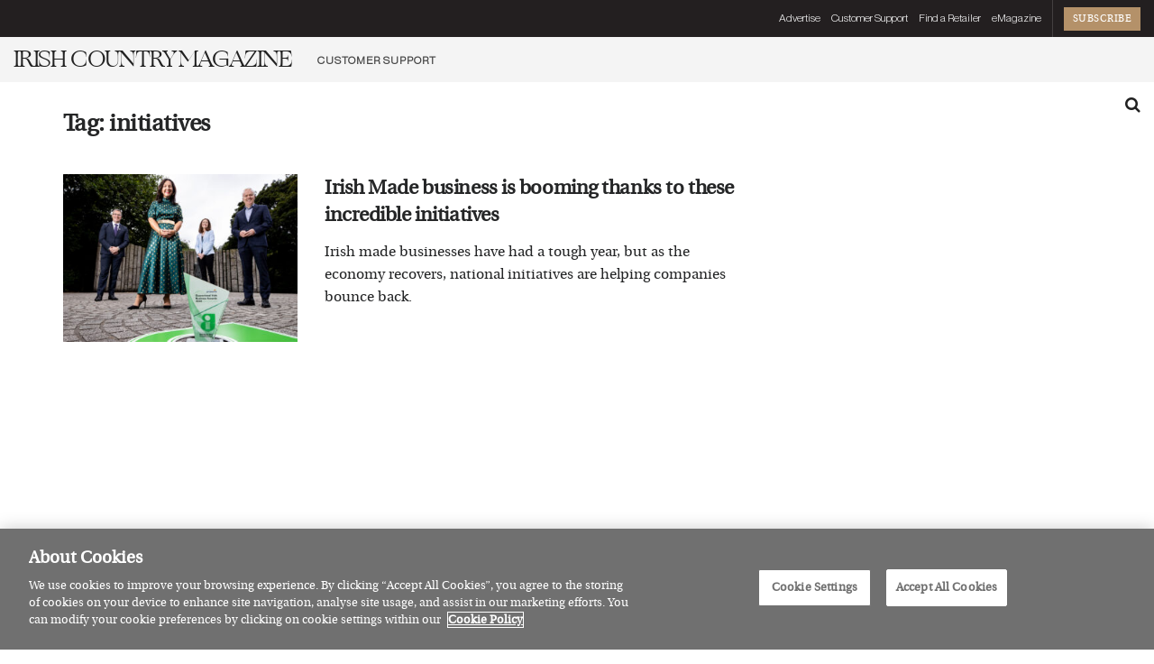

--- FILE ---
content_type: text/html; charset=UTF-8
request_url: https://irishcountrymagazine.ie/tag/initiatives/
body_size: 23604
content:
<!doctype html>
<!--[if lt IE 7]> <html class="no-js lt-ie9 lt-ie8 lt-ie7" lang="en-GB"> <![endif]-->
<!--[if IE 7]>    <html class="no-js lt-ie9 lt-ie8" lang="en-GB"> <![endif]-->
<!--[if IE 8]>    <html class="no-js lt-ie9" lang="en-GB"> <![endif]-->
<!--[if IE 9]>    <html class="no-js lt-ie10" lang="en-GB"> <![endif]-->
<!--[if gt IE 8]><!--> <html class="no-js" lang="en-GB"> <!--<![endif]-->
<head>
    <meta http-equiv="Content-Type" content="text/html; charset=UTF-8" />
    <meta name='viewport' content='width=device-width, initial-scale=1, user-scalable=yes' />
    <link rel="profile" href="http://gmpg.org/xfn/11" />
    <link rel="pingback" href="https://irishcountrymagazine.ie/xmlrpc.php" />
    <!-- Manifest added by SuperPWA - Progressive Web Apps Plugin For WordPress -->
<link rel="manifest" href="/superpwa-manifest-nginx.json">
<link rel="prefetch" href="/superpwa-manifest-nginx.json">
<meta name="theme-color" content="#D5E0EB">
<!-- / SuperPWA.com -->
<meta name='robots' content='index, follow, max-image-preview:large, max-snippet:-1, max-video-preview:-1' />
	<style>img:is([sizes="auto" i], [sizes^="auto," i]) { contain-intrinsic-size: 3000px 1500px }</style>
	<!-- CookiePro Cookies Consent Notice start for irishcountrymagazine.ie -->
<script type="text/javascript" src="https://cookie-cdn.cookiepro.com/consent/8cb030d0-5814-41ea-b0f0-8c7ddc5272dd/OtAutoBlock.js" ></script>
<script src="https://cookie-cdn.cookiepro.com/scripttemplates/otSDKStub.js"  type="text/javascript" charset="UTF-8" data-domain-script="8cb030d0-5814-41ea-b0f0-8c7ddc5272dd" ></script>
<script type="text/javascript">
function OptanonWrapper() { }
</script>
<!-- CookiePro Cookies Consent Notice end for irishcountrymagazine.ie --><meta property="og:type" content="website">
<meta property="og:title" content="Irish Made business is booming thanks to these incredible initiatives">
<meta property="og:site_name" content="Irish Country Magazine">
<meta property="og:description" content="Irish made businesses can benefit from a range of cool new resources Guaranteed Irish Business Awards It&#039;s been a tough">
<meta property="og:url" content="https://irishcountrymagazine.ie/tag/initiatives">
<meta property="og:locale" content="en_GB">
<meta property="og:image" content="https://irishcountrymagazine.ie/wp-content/uploads/2021/09/Guaranteed-Irish-Business-Awards-Social..jpg">
<meta property="og:image:height" content="864">
<meta property="og:image:width" content="1536">
<meta name="twitter:card" content="summary">
<meta name="twitter:url" content="https://irishcountrymagazine.ie/tag/initiatives">
<meta name="twitter:title" content="Irish Made business is booming thanks to these incredible initiatives">
<meta name="twitter:description" content="Irish made businesses can benefit from a range of cool new resources Guaranteed Irish Business Awards It&#039;s been a tough">
<meta name="twitter:image" content="https://irishcountrymagazine.ie/wp-content/uploads/2021/09/Guaranteed-Irish-Business-Awards-Social..jpg">
<meta name="twitter:image:width" content="1536">
<meta name="twitter:image:height" content="864">
<meta name="twitter:site" content="https://twitter.com/irishcountrymag">
			<script type="text/javascript">
			  var jnews_ajax_url = '/?ajax-request=jnews'
			</script>
			<script type="text/javascript">;window.jnews=window.jnews||{},window.jnews.library=window.jnews.library||{},window.jnews.library=function(){"use strict";var e=this;e.win=window,e.doc=document,e.noop=function(){},e.globalBody=e.doc.getElementsByTagName("body")[0],e.globalBody=e.globalBody?e.globalBody:e.doc,e.win.jnewsDataStorage=e.win.jnewsDataStorage||{_storage:new WeakMap,put:function(e,t,n){this._storage.has(e)||this._storage.set(e,new Map),this._storage.get(e).set(t,n)},get:function(e,t){return this._storage.get(e).get(t)},has:function(e,t){return this._storage.has(e)&&this._storage.get(e).has(t)},remove:function(e,t){var n=this._storage.get(e).delete(t);return 0===!this._storage.get(e).size&&this._storage.delete(e),n}},e.windowWidth=function(){return e.win.innerWidth||e.docEl.clientWidth||e.globalBody.clientWidth},e.windowHeight=function(){return e.win.innerHeight||e.docEl.clientHeight||e.globalBody.clientHeight},e.requestAnimationFrame=e.win.requestAnimationFrame||e.win.webkitRequestAnimationFrame||e.win.mozRequestAnimationFrame||e.win.msRequestAnimationFrame||window.oRequestAnimationFrame||function(e){return setTimeout(e,1e3/60)},e.cancelAnimationFrame=e.win.cancelAnimationFrame||e.win.webkitCancelAnimationFrame||e.win.webkitCancelRequestAnimationFrame||e.win.mozCancelAnimationFrame||e.win.msCancelRequestAnimationFrame||e.win.oCancelRequestAnimationFrame||function(e){clearTimeout(e)},e.classListSupport="classList"in document.createElement("_"),e.hasClass=e.classListSupport?function(e,t){return e.classList.contains(t)}:function(e,t){return e.className.indexOf(t)>=0},e.addClass=e.classListSupport?function(t,n){e.hasClass(t,n)||t.classList.add(n)}:function(t,n){e.hasClass(t,n)||(t.className+=" "+n)},e.removeClass=e.classListSupport?function(t,n){e.hasClass(t,n)&&t.classList.remove(n)}:function(t,n){e.hasClass(t,n)&&(t.className=t.className.replace(n,""))},e.objKeys=function(e){var t=[];for(var n in e)Object.prototype.hasOwnProperty.call(e,n)&&t.push(n);return t},e.isObjectSame=function(e,t){var n=!0;return JSON.stringify(e)!==JSON.stringify(t)&&(n=!1),n},e.extend=function(){for(var e,t,n,o=arguments[0]||{},i=1,a=arguments.length;i<a;i++)if(null!==(e=arguments[i]))for(t in e)o!==(n=e[t])&&void 0!==n&&(o[t]=n);return o},e.dataStorage=e.win.jnewsDataStorage,e.isVisible=function(e){return 0!==e.offsetWidth&&0!==e.offsetHeight||e.getBoundingClientRect().length},e.getHeight=function(e){return e.offsetHeight||e.clientHeight||e.getBoundingClientRect().height},e.getWidth=function(e){return e.offsetWidth||e.clientWidth||e.getBoundingClientRect().width},e.supportsPassive=!1;try{var t=Object.defineProperty({},"passive",{get:function(){e.supportsPassive=!0}});"createEvent"in e.doc?e.win.addEventListener("test",null,t):"fireEvent"in e.doc&&e.win.attachEvent("test",null)}catch(e){}e.passiveOption=!!e.supportsPassive&&{passive:!0},e.setStorage=function(e,t){e="jnews-"+e;var n={expired:Math.floor(((new Date).getTime()+432e5)/1e3)};t=Object.assign(n,t);localStorage.setItem(e,JSON.stringify(t))},e.getStorage=function(e){e="jnews-"+e;var t=localStorage.getItem(e);return null!==t&&0<t.length?JSON.parse(localStorage.getItem(e)):{}},e.expiredStorage=function(){var t,n="jnews-";for(var o in localStorage)o.indexOf(n)>-1&&"undefined"!==(t=e.getStorage(o.replace(n,""))).expired&&t.expired<Math.floor((new Date).getTime()/1e3)&&localStorage.removeItem(o)},e.addEvents=function(t,n,o){for(var i in n){var a=["touchstart","touchmove"].indexOf(i)>=0&&!o&&e.passiveOption;"createEvent"in e.doc?t.addEventListener(i,n[i],a):"fireEvent"in e.doc&&t.attachEvent("on"+i,n[i])}},e.removeEvents=function(t,n){for(var o in n)"createEvent"in e.doc?t.removeEventListener(o,n[o]):"fireEvent"in e.doc&&t.detachEvent("on"+o,n[o])},e.triggerEvents=function(t,n,o){var i;o=o||{detail:null};return"createEvent"in e.doc?(!(i=e.doc.createEvent("CustomEvent")||new CustomEvent(n)).initCustomEvent||i.initCustomEvent(n,!0,!1,o),void t.dispatchEvent(i)):"fireEvent"in e.doc?((i=e.doc.createEventObject()).eventType=n,void t.fireEvent("on"+i.eventType,i)):void 0},e.getParents=function(t,n){void 0===n&&(n=e.doc);for(var o=[],i=t.parentNode,a=!1;!a;)if(i){var r=i;r.querySelectorAll(n).length?a=!0:(o.push(r),i=r.parentNode)}else o=[],a=!0;return o},e.forEach=function(e,t,n){for(var o=0,i=e.length;o<i;o++)t.call(n,e[o],o)},e.getText=function(e){return e.innerText||e.textContent},e.setText=function(e,t){var n="object"==typeof t?t.innerText||t.textContent:t;e.innerText&&(e.innerText=n),e.textContent&&(e.textContent=n)},e.httpBuildQuery=function(t){return e.objKeys(t).reduce(function t(n){var o=arguments.length>1&&void 0!==arguments[1]?arguments[1]:null;return function(i,a){var r=n[a];a=encodeURIComponent(a);var s=o?"".concat(o,"[").concat(a,"]"):a;return null==r||"function"==typeof r?(i.push("".concat(s,"=")),i):["number","boolean","string"].includes(typeof r)?(i.push("".concat(s,"=").concat(encodeURIComponent(r))),i):(i.push(e.objKeys(r).reduce(t(r,s),[]).join("&")),i)}}(t),[]).join("&")},e.get=function(t,n,o,i){return o="function"==typeof o?o:e.noop,e.ajax("GET",t,n,o,i)},e.post=function(t,n,o,i){return o="function"==typeof o?o:e.noop,e.ajax("POST",t,n,o,i)},e.ajax=function(t,n,o,i,a){var r=new XMLHttpRequest,s=n,c=e.httpBuildQuery(o);if(t=-1!=["GET","POST"].indexOf(t)?t:"GET",r.open(t,s+("GET"==t?"?"+c:""),!0),"POST"==t&&r.setRequestHeader("Content-type","application/x-www-form-urlencoded"),r.setRequestHeader("X-Requested-With","XMLHttpRequest"),r.onreadystatechange=function(){4===r.readyState&&200<=r.status&&300>r.status&&"function"==typeof i&&i.call(void 0,r.response)},void 0!==a&&!a){return{xhr:r,send:function(){r.send("POST"==t?c:null)}}}return r.send("POST"==t?c:null),{xhr:r}},e.scrollTo=function(t,n,o){function i(e,t,n){this.start=this.position(),this.change=e-this.start,this.currentTime=0,this.increment=20,this.duration=void 0===n?500:n,this.callback=t,this.finish=!1,this.animateScroll()}return Math.easeInOutQuad=function(e,t,n,o){return(e/=o/2)<1?n/2*e*e+t:-n/2*(--e*(e-2)-1)+t},i.prototype.stop=function(){this.finish=!0},i.prototype.move=function(t){e.doc.documentElement.scrollTop=t,e.globalBody.parentNode.scrollTop=t,e.globalBody.scrollTop=t},i.prototype.position=function(){return e.doc.documentElement.scrollTop||e.globalBody.parentNode.scrollTop||e.globalBody.scrollTop},i.prototype.animateScroll=function(){this.currentTime+=this.increment;var t=Math.easeInOutQuad(this.currentTime,this.start,this.change,this.duration);this.move(t),this.currentTime<this.duration&&!this.finish?e.requestAnimationFrame.call(e.win,this.animateScroll.bind(this)):this.callback&&"function"==typeof this.callback&&this.callback()},new i(t,n,o)},e.unwrap=function(t){var n,o=t;e.forEach(t,(function(e,t){n?n+=e:n=e})),o.replaceWith(n)},e.performance={start:function(e){performance.mark(e+"Start")},stop:function(e){performance.mark(e+"End"),performance.measure(e,e+"Start",e+"End")}},e.fps=function(){var t=0,n=0,o=0;!function(){var i=t=0,a=0,r=0,s=document.getElementById("fpsTable"),c=function(t){void 0===document.getElementsByTagName("body")[0]?e.requestAnimationFrame.call(e.win,(function(){c(t)})):document.getElementsByTagName("body")[0].appendChild(t)};null===s&&((s=document.createElement("div")).style.position="fixed",s.style.top="120px",s.style.left="10px",s.style.width="100px",s.style.height="20px",s.style.border="1px solid black",s.style.fontSize="11px",s.style.zIndex="100000",s.style.backgroundColor="white",s.id="fpsTable",c(s));var l=function(){o++,n=Date.now(),(a=(o/(r=(n-t)/1e3)).toPrecision(2))!=i&&(i=a,s.innerHTML=i+"fps"),1<r&&(t=n,o=0),e.requestAnimationFrame.call(e.win,l)};l()}()},e.instr=function(e,t){for(var n=0;n<t.length;n++)if(-1!==e.toLowerCase().indexOf(t[n].toLowerCase()))return!0},e.winLoad=function(t,n){function o(o){if("complete"===e.doc.readyState||"interactive"===e.doc.readyState)return!o||n?setTimeout(t,n||1):t(o),1}o()||e.addEvents(e.win,{load:o})},e.docReady=function(t,n){function o(o){if("complete"===e.doc.readyState||"interactive"===e.doc.readyState)return!o||n?setTimeout(t,n||1):t(o),1}o()||e.addEvents(e.doc,{DOMContentLoaded:o})},e.fireOnce=function(){e.docReady((function(){e.assets=e.assets||[],e.assets.length&&(e.boot(),e.load_assets())}),50)},e.boot=function(){e.length&&e.doc.querySelectorAll("style[media]").forEach((function(e){"not all"==e.getAttribute("media")&&e.removeAttribute("media")}))},e.create_js=function(t,n){var o=e.doc.createElement("script");switch(o.setAttribute("src",t),n){case"defer":o.setAttribute("defer",!0);break;case"async":o.setAttribute("async",!0);break;case"deferasync":o.setAttribute("defer",!0),o.setAttribute("async",!0)}e.globalBody.appendChild(o)},e.load_assets=function(){"object"==typeof e.assets&&e.forEach(e.assets.slice(0),(function(t,n){var o="";t.defer&&(o+="defer"),t.async&&(o+="async"),e.create_js(t.url,o);var i=e.assets.indexOf(t);i>-1&&e.assets.splice(i,1)})),e.assets=jnewsoption.au_scripts=window.jnewsads=[]},e.setCookie=function(e,t,n){var o="";if(n){var i=new Date;i.setTime(i.getTime()+24*n*60*60*1e3),o="; expires="+i.toUTCString()}document.cookie=e+"="+(t||"")+o+"; path=/"},e.getCookie=function(e){for(var t=e+"=",n=document.cookie.split(";"),o=0;o<n.length;o++){for(var i=n[o];" "==i.charAt(0);)i=i.substring(1,i.length);if(0==i.indexOf(t))return i.substring(t.length,i.length)}return null},e.eraseCookie=function(e){document.cookie=e+"=; Path=/; Expires=Thu, 01 Jan 1970 00:00:01 GMT;"},e.docReady((function(){e.globalBody=e.globalBody==e.doc?e.doc.getElementsByTagName("body")[0]:e.globalBody,e.globalBody=e.globalBody?e.globalBody:e.doc})),e.winLoad((function(){e.winLoad((function(){var t=!1;if(void 0!==window.jnewsadmin)if(void 0!==window.file_version_checker){var n=e.objKeys(window.file_version_checker);n.length?n.forEach((function(e){t||"10.0.4"===window.file_version_checker[e]||(t=!0)})):t=!0}else t=!0;t&&(window.jnewsHelper.getMessage(),window.jnewsHelper.getNotice())}),2500)}))},window.jnews.library=new window.jnews.library;</script>
	<!-- This site is optimized with the Yoast SEO plugin v25.6 - https://yoast.com/wordpress/plugins/seo/ -->
	<title>initiatives - Irish Country Magazine</title>
	<meta name="description" content="Explore a curated collection of articles and stories in the initiatives section on Irish Country Magazine, bringing you the best in Irish culture, style, and living." />
	<link rel="canonical" href="https://irishcountrymagazine.ie/tag/initiatives/" />
	<meta property="og:locale" content="en_GB" />
	<meta property="og:type" content="article" />
	<meta property="og:title" content="initiatives - Irish Country Magazine" />
	<meta property="og:description" content="Explore a curated collection of articles and stories in the initiatives section on Irish Country Magazine, bringing you the best in Irish culture, style, and living." />
	<meta property="og:url" content="https://irishcountrymagazine.ie/tag/initiatives/" />
	<meta property="og:site_name" content="Irish Country Magazine" />
	<meta name="twitter:card" content="summary_large_image" />
	<meta name="twitter:site" content="@irishcountrymag" />
	<script type="application/ld+json" class="yoast-schema-graph">{"@context":"https://schema.org","@graph":[{"@type":"CollectionPage","@id":"https://irishcountrymagazine.ie/tag/initiatives/","url":"https://irishcountrymagazine.ie/tag/initiatives/","name":"initiatives - Irish Country Magazine","isPartOf":{"@id":"https://irishcountrymagazine.ie/#website"},"primaryImageOfPage":{"@id":"https://irishcountrymagazine.ie/tag/initiatives/#primaryimage"},"image":{"@id":"https://irishcountrymagazine.ie/tag/initiatives/#primaryimage"},"thumbnailUrl":"https://irishcountrymagazine.ie/wp-content/uploads/2021/09/Guaranteed-Irish-Business-Awards-Social..jpg","description":"Explore a curated collection of articles and stories in the initiatives section on Irish Country Magazine, bringing you the best in Irish culture, style, and living.","breadcrumb":{"@id":"https://irishcountrymagazine.ie/tag/initiatives/#breadcrumb"},"inLanguage":"en-GB"},{"@type":"ImageObject","inLanguage":"en-GB","@id":"https://irishcountrymagazine.ie/tag/initiatives/#primaryimage","url":"https://irishcountrymagazine.ie/wp-content/uploads/2021/09/Guaranteed-Irish-Business-Awards-Social..jpg","contentUrl":"https://irishcountrymagazine.ie/wp-content/uploads/2021/09/Guaranteed-Irish-Business-Awards-Social..jpg","width":1536,"height":864,"caption":"Guaranteed Irish Business Awards"},{"@type":"BreadcrumbList","@id":"https://irishcountrymagazine.ie/tag/initiatives/#breadcrumb","itemListElement":[{"@type":"ListItem","position":1,"name":"Home","item":"https://irishcountrymagazine.ie/"},{"@type":"ListItem","position":2,"name":"initiatives"}]},{"@type":"WebSite","@id":"https://irishcountrymagazine.ie/#website","url":"https://irishcountrymagazine.ie/","name":"Irish Country Magazine","description":"The home of Style, Food, Beauty, Interiors, Travel, Irish Made, Live Better and more.","publisher":{"@id":"https://irishcountrymagazine.ie/#organization"},"potentialAction":[{"@type":"SearchAction","target":{"@type":"EntryPoint","urlTemplate":"https://irishcountrymagazine.ie/?s={search_term_string}"},"query-input":{"@type":"PropertyValueSpecification","valueRequired":true,"valueName":"search_term_string"}}],"inLanguage":"en-GB"},{"@type":"Organization","@id":"https://irishcountrymagazine.ie/#organization","name":"Irish Country Magazine","url":"https://irishcountrymagazine.ie/","logo":{"@type":"ImageObject","inLanguage":"en-GB","@id":"https://irishcountrymagazine.ie/#/schema/logo/image/","url":"https://irishcountrymagazine.ie/wp-content/uploads/2022/09/icmlogo.png","contentUrl":"https://irishcountrymagazine.ie/wp-content/uploads/2022/09/icmlogo.png","width":2340,"height":517,"caption":"Irish Country Magazine"},"image":{"@id":"https://irishcountrymagazine.ie/#/schema/logo/image/"},"sameAs":["https://www.facebook.com/IrishCountryMagazine","https://x.com/irishcountrymag","https://www.instagram.com/irishcountrymag/"]}]}</script>
	<!-- / Yoast SEO plugin. -->


<link rel='dns-prefetch' href='//www.googletagmanager.com' />
<link rel='dns-prefetch' href='//pagead2.googlesyndication.com' />
<link rel="alternate" type="application/rss+xml" title="Irish Country Magazine &raquo; Feed" href="https://irishcountrymagazine.ie/feed/" />
<link rel="alternate" type="application/rss+xml" title="Irish Country Magazine &raquo; Comments Feed" href="https://irishcountrymagazine.ie/comments/feed/" />
<link rel="alternate" type="application/rss+xml" title="Irish Country Magazine &raquo; initiatives Tag Feed" href="https://irishcountrymagazine.ie/tag/initiatives/feed/" />
<link rel="alternate" type="application/rss+xml" title="Irish Country Magazine &raquo; Stories Feed" href="https://irishcountrymagazine.ie/web-stories/feed/"><script type="text/javascript">
/* <![CDATA[ */
window._wpemojiSettings = {"baseUrl":"https:\/\/s.w.org\/images\/core\/emoji\/16.0.1\/72x72\/","ext":".png","svgUrl":"https:\/\/s.w.org\/images\/core\/emoji\/16.0.1\/svg\/","svgExt":".svg","source":{"concatemoji":"https:\/\/irishcountrymagazine.ie\/wp-includes\/js\/wp-emoji-release.min.js?ver=6.8.3"}};
/*! This file is auto-generated */
!function(s,n){var o,i,e;function c(e){try{var t={supportTests:e,timestamp:(new Date).valueOf()};sessionStorage.setItem(o,JSON.stringify(t))}catch(e){}}function p(e,t,n){e.clearRect(0,0,e.canvas.width,e.canvas.height),e.fillText(t,0,0);var t=new Uint32Array(e.getImageData(0,0,e.canvas.width,e.canvas.height).data),a=(e.clearRect(0,0,e.canvas.width,e.canvas.height),e.fillText(n,0,0),new Uint32Array(e.getImageData(0,0,e.canvas.width,e.canvas.height).data));return t.every(function(e,t){return e===a[t]})}function u(e,t){e.clearRect(0,0,e.canvas.width,e.canvas.height),e.fillText(t,0,0);for(var n=e.getImageData(16,16,1,1),a=0;a<n.data.length;a++)if(0!==n.data[a])return!1;return!0}function f(e,t,n,a){switch(t){case"flag":return n(e,"\ud83c\udff3\ufe0f\u200d\u26a7\ufe0f","\ud83c\udff3\ufe0f\u200b\u26a7\ufe0f")?!1:!n(e,"\ud83c\udde8\ud83c\uddf6","\ud83c\udde8\u200b\ud83c\uddf6")&&!n(e,"\ud83c\udff4\udb40\udc67\udb40\udc62\udb40\udc65\udb40\udc6e\udb40\udc67\udb40\udc7f","\ud83c\udff4\u200b\udb40\udc67\u200b\udb40\udc62\u200b\udb40\udc65\u200b\udb40\udc6e\u200b\udb40\udc67\u200b\udb40\udc7f");case"emoji":return!a(e,"\ud83e\udedf")}return!1}function g(e,t,n,a){var r="undefined"!=typeof WorkerGlobalScope&&self instanceof WorkerGlobalScope?new OffscreenCanvas(300,150):s.createElement("canvas"),o=r.getContext("2d",{willReadFrequently:!0}),i=(o.textBaseline="top",o.font="600 32px Arial",{});return e.forEach(function(e){i[e]=t(o,e,n,a)}),i}function t(e){var t=s.createElement("script");t.src=e,t.defer=!0,s.head.appendChild(t)}"undefined"!=typeof Promise&&(o="wpEmojiSettingsSupports",i=["flag","emoji"],n.supports={everything:!0,everythingExceptFlag:!0},e=new Promise(function(e){s.addEventListener("DOMContentLoaded",e,{once:!0})}),new Promise(function(t){var n=function(){try{var e=JSON.parse(sessionStorage.getItem(o));if("object"==typeof e&&"number"==typeof e.timestamp&&(new Date).valueOf()<e.timestamp+604800&&"object"==typeof e.supportTests)return e.supportTests}catch(e){}return null}();if(!n){if("undefined"!=typeof Worker&&"undefined"!=typeof OffscreenCanvas&&"undefined"!=typeof URL&&URL.createObjectURL&&"undefined"!=typeof Blob)try{var e="postMessage("+g.toString()+"("+[JSON.stringify(i),f.toString(),p.toString(),u.toString()].join(",")+"));",a=new Blob([e],{type:"text/javascript"}),r=new Worker(URL.createObjectURL(a),{name:"wpTestEmojiSupports"});return void(r.onmessage=function(e){c(n=e.data),r.terminate(),t(n)})}catch(e){}c(n=g(i,f,p,u))}t(n)}).then(function(e){for(var t in e)n.supports[t]=e[t],n.supports.everything=n.supports.everything&&n.supports[t],"flag"!==t&&(n.supports.everythingExceptFlag=n.supports.everythingExceptFlag&&n.supports[t]);n.supports.everythingExceptFlag=n.supports.everythingExceptFlag&&!n.supports.flag,n.DOMReady=!1,n.readyCallback=function(){n.DOMReady=!0}}).then(function(){return e}).then(function(){var e;n.supports.everything||(n.readyCallback(),(e=n.source||{}).concatemoji?t(e.concatemoji):e.wpemoji&&e.twemoji&&(t(e.twemoji),t(e.wpemoji)))}))}((window,document),window._wpemojiSettings);
/* ]]> */
</script>
<style id='wp-emoji-styles-inline-css' type='text/css'>

	img.wp-smiley, img.emoji {
		display: inline !important;
		border: none !important;
		box-shadow: none !important;
		height: 1em !important;
		width: 1em !important;
		margin: 0 0.07em !important;
		vertical-align: -0.1em !important;
		background: none !important;
		padding: 0 !important;
	}
</style>
<link rel='stylesheet' id='wp-block-library-css' href='https://irishcountrymagazine.ie/wp-includes/css/dist/block-library/style.min.css?ver=6.8.3' type='text/css' media='all' />
<style id='classic-theme-styles-inline-css' type='text/css'>
/*! This file is auto-generated */
.wp-block-button__link{color:#fff;background-color:#32373c;border-radius:9999px;box-shadow:none;text-decoration:none;padding:calc(.667em + 2px) calc(1.333em + 2px);font-size:1.125em}.wp-block-file__button{background:#32373c;color:#fff;text-decoration:none}
</style>
<style id='global-styles-inline-css' type='text/css'>
:root{--wp--preset--aspect-ratio--square: 1;--wp--preset--aspect-ratio--4-3: 4/3;--wp--preset--aspect-ratio--3-4: 3/4;--wp--preset--aspect-ratio--3-2: 3/2;--wp--preset--aspect-ratio--2-3: 2/3;--wp--preset--aspect-ratio--16-9: 16/9;--wp--preset--aspect-ratio--9-16: 9/16;--wp--preset--color--black: #000000;--wp--preset--color--cyan-bluish-gray: #abb8c3;--wp--preset--color--white: #ffffff;--wp--preset--color--pale-pink: #f78da7;--wp--preset--color--vivid-red: #cf2e2e;--wp--preset--color--luminous-vivid-orange: #ff6900;--wp--preset--color--luminous-vivid-amber: #fcb900;--wp--preset--color--light-green-cyan: #7bdcb5;--wp--preset--color--vivid-green-cyan: #00d084;--wp--preset--color--pale-cyan-blue: #8ed1fc;--wp--preset--color--vivid-cyan-blue: #0693e3;--wp--preset--color--vivid-purple: #9b51e0;--wp--preset--gradient--vivid-cyan-blue-to-vivid-purple: linear-gradient(135deg,rgba(6,147,227,1) 0%,rgb(155,81,224) 100%);--wp--preset--gradient--light-green-cyan-to-vivid-green-cyan: linear-gradient(135deg,rgb(122,220,180) 0%,rgb(0,208,130) 100%);--wp--preset--gradient--luminous-vivid-amber-to-luminous-vivid-orange: linear-gradient(135deg,rgba(252,185,0,1) 0%,rgba(255,105,0,1) 100%);--wp--preset--gradient--luminous-vivid-orange-to-vivid-red: linear-gradient(135deg,rgba(255,105,0,1) 0%,rgb(207,46,46) 100%);--wp--preset--gradient--very-light-gray-to-cyan-bluish-gray: linear-gradient(135deg,rgb(238,238,238) 0%,rgb(169,184,195) 100%);--wp--preset--gradient--cool-to-warm-spectrum: linear-gradient(135deg,rgb(74,234,220) 0%,rgb(151,120,209) 20%,rgb(207,42,186) 40%,rgb(238,44,130) 60%,rgb(251,105,98) 80%,rgb(254,248,76) 100%);--wp--preset--gradient--blush-light-purple: linear-gradient(135deg,rgb(255,206,236) 0%,rgb(152,150,240) 100%);--wp--preset--gradient--blush-bordeaux: linear-gradient(135deg,rgb(254,205,165) 0%,rgb(254,45,45) 50%,rgb(107,0,62) 100%);--wp--preset--gradient--luminous-dusk: linear-gradient(135deg,rgb(255,203,112) 0%,rgb(199,81,192) 50%,rgb(65,88,208) 100%);--wp--preset--gradient--pale-ocean: linear-gradient(135deg,rgb(255,245,203) 0%,rgb(182,227,212) 50%,rgb(51,167,181) 100%);--wp--preset--gradient--electric-grass: linear-gradient(135deg,rgb(202,248,128) 0%,rgb(113,206,126) 100%);--wp--preset--gradient--midnight: linear-gradient(135deg,rgb(2,3,129) 0%,rgb(40,116,252) 100%);--wp--preset--font-size--small: 13px;--wp--preset--font-size--medium: 20px;--wp--preset--font-size--large: 36px;--wp--preset--font-size--x-large: 42px;--wp--preset--spacing--20: 0.44rem;--wp--preset--spacing--30: 0.67rem;--wp--preset--spacing--40: 1rem;--wp--preset--spacing--50: 1.5rem;--wp--preset--spacing--60: 2.25rem;--wp--preset--spacing--70: 3.38rem;--wp--preset--spacing--80: 5.06rem;--wp--preset--shadow--natural: 6px 6px 9px rgba(0, 0, 0, 0.2);--wp--preset--shadow--deep: 12px 12px 50px rgba(0, 0, 0, 0.4);--wp--preset--shadow--sharp: 6px 6px 0px rgba(0, 0, 0, 0.2);--wp--preset--shadow--outlined: 6px 6px 0px -3px rgba(255, 255, 255, 1), 6px 6px rgba(0, 0, 0, 1);--wp--preset--shadow--crisp: 6px 6px 0px rgba(0, 0, 0, 1);}:where(.is-layout-flex){gap: 0.5em;}:where(.is-layout-grid){gap: 0.5em;}body .is-layout-flex{display: flex;}.is-layout-flex{flex-wrap: wrap;align-items: center;}.is-layout-flex > :is(*, div){margin: 0;}body .is-layout-grid{display: grid;}.is-layout-grid > :is(*, div){margin: 0;}:where(.wp-block-columns.is-layout-flex){gap: 2em;}:where(.wp-block-columns.is-layout-grid){gap: 2em;}:where(.wp-block-post-template.is-layout-flex){gap: 1.25em;}:where(.wp-block-post-template.is-layout-grid){gap: 1.25em;}.has-black-color{color: var(--wp--preset--color--black) !important;}.has-cyan-bluish-gray-color{color: var(--wp--preset--color--cyan-bluish-gray) !important;}.has-white-color{color: var(--wp--preset--color--white) !important;}.has-pale-pink-color{color: var(--wp--preset--color--pale-pink) !important;}.has-vivid-red-color{color: var(--wp--preset--color--vivid-red) !important;}.has-luminous-vivid-orange-color{color: var(--wp--preset--color--luminous-vivid-orange) !important;}.has-luminous-vivid-amber-color{color: var(--wp--preset--color--luminous-vivid-amber) !important;}.has-light-green-cyan-color{color: var(--wp--preset--color--light-green-cyan) !important;}.has-vivid-green-cyan-color{color: var(--wp--preset--color--vivid-green-cyan) !important;}.has-pale-cyan-blue-color{color: var(--wp--preset--color--pale-cyan-blue) !important;}.has-vivid-cyan-blue-color{color: var(--wp--preset--color--vivid-cyan-blue) !important;}.has-vivid-purple-color{color: var(--wp--preset--color--vivid-purple) !important;}.has-black-background-color{background-color: var(--wp--preset--color--black) !important;}.has-cyan-bluish-gray-background-color{background-color: var(--wp--preset--color--cyan-bluish-gray) !important;}.has-white-background-color{background-color: var(--wp--preset--color--white) !important;}.has-pale-pink-background-color{background-color: var(--wp--preset--color--pale-pink) !important;}.has-vivid-red-background-color{background-color: var(--wp--preset--color--vivid-red) !important;}.has-luminous-vivid-orange-background-color{background-color: var(--wp--preset--color--luminous-vivid-orange) !important;}.has-luminous-vivid-amber-background-color{background-color: var(--wp--preset--color--luminous-vivid-amber) !important;}.has-light-green-cyan-background-color{background-color: var(--wp--preset--color--light-green-cyan) !important;}.has-vivid-green-cyan-background-color{background-color: var(--wp--preset--color--vivid-green-cyan) !important;}.has-pale-cyan-blue-background-color{background-color: var(--wp--preset--color--pale-cyan-blue) !important;}.has-vivid-cyan-blue-background-color{background-color: var(--wp--preset--color--vivid-cyan-blue) !important;}.has-vivid-purple-background-color{background-color: var(--wp--preset--color--vivid-purple) !important;}.has-black-border-color{border-color: var(--wp--preset--color--black) !important;}.has-cyan-bluish-gray-border-color{border-color: var(--wp--preset--color--cyan-bluish-gray) !important;}.has-white-border-color{border-color: var(--wp--preset--color--white) !important;}.has-pale-pink-border-color{border-color: var(--wp--preset--color--pale-pink) !important;}.has-vivid-red-border-color{border-color: var(--wp--preset--color--vivid-red) !important;}.has-luminous-vivid-orange-border-color{border-color: var(--wp--preset--color--luminous-vivid-orange) !important;}.has-luminous-vivid-amber-border-color{border-color: var(--wp--preset--color--luminous-vivid-amber) !important;}.has-light-green-cyan-border-color{border-color: var(--wp--preset--color--light-green-cyan) !important;}.has-vivid-green-cyan-border-color{border-color: var(--wp--preset--color--vivid-green-cyan) !important;}.has-pale-cyan-blue-border-color{border-color: var(--wp--preset--color--pale-cyan-blue) !important;}.has-vivid-cyan-blue-border-color{border-color: var(--wp--preset--color--vivid-cyan-blue) !important;}.has-vivid-purple-border-color{border-color: var(--wp--preset--color--vivid-purple) !important;}.has-vivid-cyan-blue-to-vivid-purple-gradient-background{background: var(--wp--preset--gradient--vivid-cyan-blue-to-vivid-purple) !important;}.has-light-green-cyan-to-vivid-green-cyan-gradient-background{background: var(--wp--preset--gradient--light-green-cyan-to-vivid-green-cyan) !important;}.has-luminous-vivid-amber-to-luminous-vivid-orange-gradient-background{background: var(--wp--preset--gradient--luminous-vivid-amber-to-luminous-vivid-orange) !important;}.has-luminous-vivid-orange-to-vivid-red-gradient-background{background: var(--wp--preset--gradient--luminous-vivid-orange-to-vivid-red) !important;}.has-very-light-gray-to-cyan-bluish-gray-gradient-background{background: var(--wp--preset--gradient--very-light-gray-to-cyan-bluish-gray) !important;}.has-cool-to-warm-spectrum-gradient-background{background: var(--wp--preset--gradient--cool-to-warm-spectrum) !important;}.has-blush-light-purple-gradient-background{background: var(--wp--preset--gradient--blush-light-purple) !important;}.has-blush-bordeaux-gradient-background{background: var(--wp--preset--gradient--blush-bordeaux) !important;}.has-luminous-dusk-gradient-background{background: var(--wp--preset--gradient--luminous-dusk) !important;}.has-pale-ocean-gradient-background{background: var(--wp--preset--gradient--pale-ocean) !important;}.has-electric-grass-gradient-background{background: var(--wp--preset--gradient--electric-grass) !important;}.has-midnight-gradient-background{background: var(--wp--preset--gradient--midnight) !important;}.has-small-font-size{font-size: var(--wp--preset--font-size--small) !important;}.has-medium-font-size{font-size: var(--wp--preset--font-size--medium) !important;}.has-large-font-size{font-size: var(--wp--preset--font-size--large) !important;}.has-x-large-font-size{font-size: var(--wp--preset--font-size--x-large) !important;}
:where(.wp-block-post-template.is-layout-flex){gap: 1.25em;}:where(.wp-block-post-template.is-layout-grid){gap: 1.25em;}
:where(.wp-block-columns.is-layout-flex){gap: 2em;}:where(.wp-block-columns.is-layout-grid){gap: 2em;}
:root :where(.wp-block-pullquote){font-size: 1.5em;line-height: 1.6;}
</style>
<link rel='stylesheet' id='wpos-magnific-style-css' href='https://irishcountrymagazine.ie/wp-content/plugins/meta-slider-and-carousel-with-lightbox/assets/css/magnific-popup.css?ver=2.0.6' type='text/css' media='all' />
<link rel='stylesheet' id='wpos-slick-style-css' href='https://irishcountrymagazine.ie/wp-content/plugins/meta-slider-and-carousel-with-lightbox/assets/css/slick.css?ver=2.0.6' type='text/css' media='all' />
<link rel='stylesheet' id='wp-igsp-public-css-css' href='https://irishcountrymagazine.ie/wp-content/plugins/meta-slider-and-carousel-with-lightbox/assets/css/wp-igsp-public.css?ver=2.0.6' type='text/css' media='all' />
<link rel='stylesheet' id='js_composer_front-css' href='https://irishcountrymagazine.ie/wp-content/plugins/js_composer/assets/css/js_composer.min.css?ver=8.3.1' type='text/css' media='all' />
<link rel='stylesheet' id='mediaelement-css' href='https://irishcountrymagazine.ie/wp-includes/js/mediaelement/mediaelementplayer-legacy.min.css?ver=4.2.17' type='text/css' media='all' />
<link rel='stylesheet' id='wp-mediaelement-css' href='https://irishcountrymagazine.ie/wp-includes/js/mediaelement/wp-mediaelement.min.css?ver=6.8.3' type='text/css' media='all' />
<link rel='stylesheet' id='font-awesome-css' href='https://irishcountrymagazine.ie/wp-content/themes/jnews/assets/fonts/font-awesome/font-awesome.min.css?ver=11.6.14' type='text/css' media='all' />
<link rel='preload' as='font' type='font/woff2' crossorigin id='font-awesome-webfont-css' href='https://irishcountrymagazine.ie/wp-content/themes/jnews/assets/fonts/font-awesome/fonts/fontawesome-webfont.woff2?v=4.7.0' type='text/css' media='all' />
<link rel='preload' as='font' type='font/woff' crossorigin id='jnews-icon-webfont-css' href='https://irishcountrymagazine.ie/wp-content/themes/jnews/assets/fonts/jegicon/fonts/jegicon.woff' type='text/css' media='all' />
<link rel='preload' as='font' type='font/woff2' crossorigin id='vc-font-awesome-brands-webfont-css' href='https://irishcountrymagazine.ie/wp-content/plugins/js_composer/assets/lib/vendor/node_modules/@fortawesome/fontawesome-free/webfonts/fa-brands-400.woff2' type='text/css' media='all' />
<link rel='preload' as='font' type='font/woff2' crossorigin id='vc-font-awesome-regular-webfont-css' href='https://irishcountrymagazine.ie/wp-content/plugins/js_composer/assets/lib/vendor/node_modules/@fortawesome/fontawesome-free/webfonts/fa-regular-400.woff2' type='text/css' media='all' />
<link rel='preload' as='font' type='font/woff2' crossorigin id='vc-font-awesome-solid-webfont-css' href='https://irishcountrymagazine.ie/wp-content/plugins/js_composer/assets/lib/vendor/node_modules/@fortawesome/fontawesome-free/webfonts/fa-solid-900.woff2' type='text/css' media='all' />
<link rel='stylesheet' id='jnews-icon-css' href='https://irishcountrymagazine.ie/wp-content/themes/jnews/assets/fonts/jegicon/jegicon.css?ver=11.6.14' type='text/css' media='all' />
<link rel='stylesheet' id='jscrollpane-css' href='https://irishcountrymagazine.ie/wp-content/themes/jnews/assets/css/jquery.jscrollpane.css?ver=11.6.14' type='text/css' media='all' />
<link rel='stylesheet' id='oknav-css' href='https://irishcountrymagazine.ie/wp-content/themes/jnews/assets/css/okayNav.css?ver=11.6.14' type='text/css' media='all' />
<link rel='stylesheet' id='magnific-popup-css' href='https://irishcountrymagazine.ie/wp-content/themes/jnews/assets/css/magnific-popup.css?ver=11.6.14' type='text/css' media='all' />
<link rel='stylesheet' id='chosen-css' href='https://irishcountrymagazine.ie/wp-content/themes/jnews/assets/css/chosen/chosen.css?ver=11.6.14' type='text/css' media='all' />
<link rel='stylesheet' id='jnews-main-css' href='https://irishcountrymagazine.ie/wp-content/themes/jnews/assets/css/main.css?ver=11.6.14' type='text/css' media='all' />
<link rel='stylesheet' id='jnews-pages-css' href='https://irishcountrymagazine.ie/wp-content/themes/jnews/assets/css/pages.css?ver=11.6.14' type='text/css' media='all' />
<link rel='stylesheet' id='jnews-responsive-css' href='https://irishcountrymagazine.ie/wp-content/themes/jnews/assets/css/responsive.css?ver=11.6.14' type='text/css' media='all' />
<link rel='stylesheet' id='jnews-pb-temp-css' href='https://irishcountrymagazine.ie/wp-content/themes/jnews/assets/css/pb-temp.css?ver=11.6.14' type='text/css' media='all' />
<link rel='stylesheet' id='jnews-js-composer-css' href='https://irishcountrymagazine.ie/wp-content/themes/jnews/assets/css/js-composer-frontend.css?ver=11.6.14' type='text/css' media='all' />
<link rel='stylesheet' id='jnews-style-css' href='https://irishcountrymagazine.ie/wp-content/themes/jnews/style.css?ver=11.6.14' type='text/css' media='all' />
<link rel='stylesheet' id='jnews-darkmode-css' href='https://irishcountrymagazine.ie/wp-content/themes/jnews/assets/css/darkmode.css?ver=11.6.14' type='text/css' media='all' />
<link rel='stylesheet' id='jnews-instagram-css' href='https://irishcountrymagazine.ie/wp-content/plugins/jnews-instagram/assets/css/plugin.css?ver=11.0.4' type='text/css' media='all' />
<link rel='stylesheet' id='jnews-review-css' href='https://irishcountrymagazine.ie/wp-content/plugins/jnews-review/assets/css/plugin.css?ver=11.6.2' type='text/css' media='all' />
<link rel='stylesheet' id='jnews-social-login-style-css' href='https://irishcountrymagazine.ie/wp-content/plugins/jnews-social-login/assets/css/plugin.css?ver=11.0.5' type='text/css' media='all' />
<!--n2css--><!--n2js--><script type="text/javascript" src="https://irishcountrymagazine.ie/wp-includes/js/jquery/jquery.min.js?ver=3.7.1" id="jquery-core-js"></script>
<script type="text/javascript" src="https://irishcountrymagazine.ie/wp-includes/js/jquery/jquery-migrate.min.js?ver=3.4.1" id="jquery-migrate-js"></script>

<!-- Google tag (gtag.js) snippet added by Site Kit -->
<!-- Google Analytics snippet added by Site Kit -->
<script type="text/javascript" src="https://www.googletagmanager.com/gtag/js?id=G-87BSN27ERW" id="google_gtagjs-js" async></script>
<script type="text/javascript" id="google_gtagjs-js-after">
/* <![CDATA[ */
window.dataLayer = window.dataLayer || [];function gtag(){dataLayer.push(arguments);}
gtag("set","linker",{"domains":["irishcountrymagazine.ie"]});
gtag("js", new Date());
gtag("set", "developer_id.dZTNiMT", true);
gtag("config", "G-87BSN27ERW");
/* ]]> */
</script>
<script></script><link rel="https://api.w.org/" href="https://irishcountrymagazine.ie/wp-json/" /><link rel="alternate" title="JSON" type="application/json" href="https://irishcountrymagazine.ie/wp-json/wp/v2/tags/1597" /><link rel="EditURI" type="application/rsd+xml" title="RSD" href="https://irishcountrymagazine.ie/xmlrpc.php?rsd" />
<meta name="generator" content="Site Kit by Google 1.158.0" />
<!-- Google AdSense meta tags added by Site Kit -->
<meta name="google-adsense-platform-account" content="ca-host-pub-2644536267352236">
<meta name="google-adsense-platform-domain" content="sitekit.withgoogle.com">
<!-- End Google AdSense meta tags added by Site Kit -->
<meta name="generator" content="Powered by WPBakery Page Builder - drag and drop page builder for WordPress."/>
<script type="text/plain" class="optanon-category-C0002" async src="https://securepubads.g.doubleclick.net/tag/js/gpt.js"></script>

<script>
window.googletag = window.googletag || {cmd: []};
googletag.cmd.push(function() {

googletag.defineSlot('/22820943318/300x600', [300, 600], 'div-gpt-ad-1663321141299-0').addService(googletag.pubads());
googletag.defineSlot('/22820943318/300x6002', [300, 600], 'div-gpt-ad-1663321351685-0').addService(googletag.pubads());
googletag.defineSlot('/22820943318/320x100', [320, 100], 'div-gpt-ad-1663321411417-0').addService(googletag.pubads());
googletag.defineSlot('/22820943318/336x280', [336, 280], 'div-gpt-ad-1663321436356-0').addService(googletag.pubads());
googletag.defineSlot('/22820943318/970x250', [970, 250], 'div-gpt-ad-1663321479873-0').addService(googletag.pubads());
googletag.defineSlot('/22820943318/336X2802', [336, 280], 'div-gpt-ad-1664966187602-0').addService(googletag.pubads());


googletag.pubads().setTargeting('icmsection', ['all-pages']);
googletag.enableServices();
});
</script>

<!-- Google Tag Manager snippet added by Site Kit -->
<script type="text/javascript">
/* <![CDATA[ */

			( function( w, d, s, l, i ) {
				w[l] = w[l] || [];
				w[l].push( {'gtm.start': new Date().getTime(), event: 'gtm.js'} );
				var f = d.getElementsByTagName( s )[0],
					j = d.createElement( s ), dl = l != 'dataLayer' ? '&l=' + l : '';
				j.async = true;
				j.src = 'https://www.googletagmanager.com/gtm.js?id=' + i + dl;
				f.parentNode.insertBefore( j, f );
			} )( window, document, 'script', 'dataLayer', 'GTM-TJL2X44' );
			
/* ]]> */
</script>

<!-- End Google Tag Manager snippet added by Site Kit -->

<!-- Google AdSense snippet added by Site Kit -->
<script type="text/javascript" async="async" src="https://pagead2.googlesyndication.com/pagead/js/adsbygoogle.js?client=ca-pub-3170763932200633&amp;host=ca-host-pub-2644536267352236" crossorigin="anonymous"></script>

<!-- End Google AdSense snippet added by Site Kit -->
<script type='application/ld+json'>{"@context":"http:\/\/schema.org","@type":"Organization","@id":"https:\/\/irishcountrymagazine.ie\/#organization","url":"https:\/\/irishcountrymagazine.ie\/","name":"","logo":{"@type":"ImageObject","url":""},"sameAs":["https:\/\/www.facebook.com\/IrishCountryMagazine","https:\/\/twitter.com\/irishcountrymag","https:\/\/www.instagram.com\/irishcountrymag\/"]}</script>
<script type='application/ld+json'>{"@context":"http:\/\/schema.org","@type":"WebSite","@id":"https:\/\/irishcountrymagazine.ie\/#website","url":"https:\/\/irishcountrymagazine.ie\/","name":"","potentialAction":{"@type":"SearchAction","target":"https:\/\/irishcountrymagazine.ie\/?s={search_term_string}","query-input":"required name=search_term_string"}}</script>
<link rel="icon" href="https://irishcountrymagazine.ie/wp-content/uploads/2022/09/cropped-icm_icon-75x75.png" sizes="32x32" />
<link rel="icon" href="https://irishcountrymagazine.ie/wp-content/uploads/2022/09/cropped-icm_icon.png" sizes="192x192" />
<link rel="apple-touch-icon" href="https://irishcountrymagazine.ie/wp-content/uploads/2022/09/cropped-icm_icon.png" />
<meta name="msapplication-TileImage" content="https://irishcountrymagazine.ie/wp-content/uploads/2022/09/cropped-icm_icon.png" />
<script>jQuery(function($) {
    $( document ).ready(function() {
        setTimeout(function() {
            $('.jnews_mobile_sticky_ads').hide();
        }, 7000);
    });
})</script>		<style type="text/css" id="wp-custom-css">
			.jeg_post_meta {display: none;}

.jeg_pl_md_box .jeg_post_title {font-size: 26px;}

.jnews_above_footer_ads  { background-color: #f4f4f4 !important; padding-top: 20px}

@media screen and (max-width: 900px) {
    .jnews_above_footer_ads {
        display: none;
    }
}

.menu-item-27481 {font-family:utopia;
	font-weight: 700 !important;
	font-size: 13px !important;
	color:#ffffff !important;
}		</style>
		<noscript><style> .wpb_animate_when_almost_visible { opacity: 1; }</style></noscript></head>
<body class="archive tag tag-initiatives tag-1597 wp-embed-responsive wp-theme-jnews jeg_toggle_light jnews jsc_normal wpb-js-composer js-comp-ver-8.3.1 vc_responsive">

    
    
    <div class="jeg_ad jeg_ad_top jnews_header_top_ads">
        <div class='ads-wrapper  '></div>    </div>

    <!-- The Main Wrapper
    ============================================= -->
    <div class="jeg_viewport">

        
        <div class="jeg_header_wrapper">
            <div class="jeg_header_instagram_wrapper">
    </div>

<!-- HEADER -->
<div class="jeg_header full">
    <div class="jeg_topbar jeg_container jeg_navbar_wrapper dark">
    <div class="container">
        <div class="jeg_nav_row">
            
                <div class="jeg_nav_col jeg_nav_left  jeg_nav_normal">
                    <div class="item_wrap jeg_nav_alignleft">
                                            </div>
                </div>

                
                <div class="jeg_nav_col jeg_nav_center  jeg_nav_grow">
                    <div class="item_wrap jeg_nav_aligncenter">
                                            </div>
                </div>

                
                <div class="jeg_nav_col jeg_nav_right  jeg_nav_normal">
                    <div class="item_wrap jeg_nav_alignright">
                        <div class="jeg_nav_item">
	<ul class="jeg_menu jeg_top_menu"><li id="menu-item-25835" class="menu-item menu-item-type-post_type menu-item-object-page menu-item-25835"><a href="https://irishcountrymagazine.ie/advertise/">Advertise</a></li>
<li id="menu-item-36521" class="menu-item menu-item-type-post_type menu-item-object-page menu-item-36521"><a href="https://irishcountrymagazine.ie/support/">Customer Support</a></li>
<li id="menu-item-28171" class="menu-item menu-item-type-post_type menu-item-object-page menu-item-28171"><a href="https://irishcountrymagazine.ie/find-a-retailer/">Find a Retailer</a></li>
<li id="menu-item-25832" class="menu-item menu-item-type-custom menu-item-object-custom menu-item-25832"><a target="_blank" href="https://api.irishcountrymagazine.ie/epaper/">eMagazine</a></li>
</ul></div><!-- Button -->
<div class="jeg_nav_item jeg_button_1">
    		<a href="https://subscribe2.irishcountrymagazine.ie/subscribe.php"
			class="btn default "
			target="_blank"
			>
			<i class=""></i>
			SUBSCRIBE		</a>
		</div>                    </div>
                </div>

                        </div>
    </div>
</div><!-- /.jeg_container --><div class="jeg_midbar jeg_container jeg_navbar_wrapper normal">
    <div class="container">
        <div class="jeg_nav_row">
            
                <div class="jeg_nav_col jeg_nav_left jeg_nav_normal">
                    <div class="item_wrap jeg_nav_aligncenter">
                        <div class="jeg_nav_item jeg_logo jeg_desktop_logo">
			<div class="site-title">
			<a href="https://irishcountrymagazine.ie/" aria-label="Visit Homepage" style="padding: 0px 0px 0px 0px;">
				IRISH COUNTRY MAGAZINE			</a>
		</div>
	</div>
                    </div>
                </div>

                
                <div class="jeg_nav_col jeg_nav_center jeg_nav_normal">
                    <div class="item_wrap jeg_nav_aligncenter">
                                            </div>
                </div>

                
                <div class="jeg_nav_col jeg_nav_right jeg_nav_grow">
                    <div class="item_wrap jeg_nav_alignright">
                        <div class="jeg_nav_item jeg_main_menu_wrapper">
<div class="jeg_mainmenu_wrap"><ul class="jeg_menu jeg_main_menu jeg_menu_style_1" data-animation="none"><li id="menu-item-25839" class="menu-item menu-item-type-taxonomy menu-item-object-category menu-item-25839 bgnav" data-item-row="default" ><a href="https://irishcountrymagazine.ie/category/inside-the-issue/">Inside the issue</a></li>
<li id="menu-item-25840" class="menu-item menu-item-type-taxonomy menu-item-object-category menu-item-has-children menu-item-25840 bgnav" data-item-row="default" ><a href="https://irishcountrymagazine.ie/category/irish-made/">Irish Made</a>
<ul class="sub-menu">
	<li id="menu-item-28678" class="menu-item menu-item-type-custom menu-item-object-custom menu-item-28678 bgnav" data-item-row="default" ><a href="https://irishcountrymagazine.ie/awards/">Irish Made Awards</a></li>
	<li id="menu-item-38079" class="menu-item menu-item-type-custom menu-item-object-custom menu-item-38079 bgnav jeg_menu_icon_enable" data-item-row="default" ><a target="_blank" href="https://www.eventbrite.ie/e/irish-made-awards-2025-tickets-1595647497619?aff=oddtdtcreator"><i  class='jeg_font_menu_child fa fa-ticket'></i>Irish Made Awards Tickets</a></li>
</ul>
</li>
<li id="menu-item-27342" class="menu-item menu-item-type-taxonomy menu-item-object-category menu-item-27342 bgnav" data-item-row="default" ><a href="https://irishcountrymagazine.ie/category/fashion/">Style</a></li>
<li id="menu-item-25838" class="menu-item menu-item-type-taxonomy menu-item-object-category menu-item-25838 bgnav" data-item-row="default" ><a href="https://irishcountrymagazine.ie/category/food/">Food</a></li>
<li id="menu-item-25841" class="menu-item menu-item-type-taxonomy menu-item-object-category menu-item-25841 bgnav" data-item-row="default" ><a href="https://irishcountrymagazine.ie/category/wellbeing/live-better/">Sustainability</a></li>
<li id="menu-item-25837" class="menu-item menu-item-type-taxonomy menu-item-object-category menu-item-has-children menu-item-25837 bgnav" data-item-row="default" ><a href="https://irishcountrymagazine.ie/category/beauty/">Beauty</a>
<ul class="sub-menu">
	<li id="menu-item-28101" class="menu-item menu-item-type-taxonomy menu-item-object-category menu-item-28101 bgnav" data-item-row="default" ><a href="https://irishcountrymagazine.ie/category/beauty/biab-nails/">BIAB Nails</a></li>
	<li id="menu-item-28102" class="menu-item menu-item-type-taxonomy menu-item-object-category menu-item-28102 bgnav" data-item-row="default" ><a href="https://irishcountrymagazine.ie/category/beauty/hair/">Hair</a></li>
	<li id="menu-item-28104" class="menu-item menu-item-type-taxonomy menu-item-object-category menu-item-28104 bgnav" data-item-row="default" ><a href="https://irishcountrymagazine.ie/category/beauty/makeup/">Makeup</a></li>
	<li id="menu-item-31727" class="menu-item menu-item-type-taxonomy menu-item-object-category menu-item-31727 bgnav" data-item-row="default" ><a href="https://irishcountrymagazine.ie/category/christmas/">Christmas</a></li>
	<li id="menu-item-27348" class="menu-item menu-item-type-taxonomy menu-item-object-category menu-item-27348 bgnav" data-item-row="default" ><a href="https://irishcountrymagazine.ie/category/interiors/">Interiors</a></li>
	<li id="menu-item-28103" class="menu-item menu-item-type-taxonomy menu-item-object-category menu-item-28103 bgnav" data-item-row="default" ><a href="https://irishcountrymagazine.ie/category/beauty/health-and-fitness/">Health &amp; Fitness</a></li>
	<li id="menu-item-28105" class="menu-item menu-item-type-taxonomy menu-item-object-category menu-item-28105 bgnav" data-item-row="default" ><a href="https://irishcountrymagazine.ie/category/beauty/skin-care/">Skincare</a></li>
</ul>
</li>
<li id="menu-item-27349" class="menu-item menu-item-type-taxonomy menu-item-object-category menu-item-27349 bgnav" data-item-row="default" ><a href="https://irishcountrymagazine.ie/category/win/">Win</a></li>
<li id="menu-item-27347" class="menu-item menu-item-type-taxonomy menu-item-object-category menu-item-27347 bgnav" data-item-row="default" ><a href="https://irishcountrymagazine.ie/category/health/">Health</a></li>
<li id="menu-item-27343" class="menu-item menu-item-type-post_type menu-item-object-page current_page_parent menu-item-has-children menu-item-27343 bgnav" data-item-row="default" ><a href="https://irishcountrymagazine.ie/all-articles/">More</a>
<ul class="sub-menu">
	<li id="menu-item-37164" class="menu-item menu-item-type-taxonomy menu-item-object-category menu-item-37164 bgnav" data-item-row="default" ><a href="https://irishcountrymagazine.ie/category/walk-in-her-shoes/">Walk in her Shoes</a></li>
	<li id="menu-item-31603" class="menu-item menu-item-type-taxonomy menu-item-object-category menu-item-31603 bgnav" data-item-row="default" ><a href="https://irishcountrymagazine.ie/category/gift/">Gift</a></li>
	<li id="menu-item-27344" class="menu-item menu-item-type-taxonomy menu-item-object-category menu-item-27344 bgnav" data-item-row="default" ><a href="https://irishcountrymagazine.ie/category/culture/">Culture</a></li>
	<li id="menu-item-29053" class="menu-item menu-item-type-taxonomy menu-item-object-category menu-item-29053 bgnav" data-item-row="default" ><a href="https://irishcountrymagazine.ie/category/the-invisible-struggle/">The Invisible Struggle</a></li>
	<li id="menu-item-29867" class="menu-item menu-item-type-taxonomy menu-item-object-category menu-item-29867 bgnav" data-item-row="default" ><a href="https://irishcountrymagazine.ie/category/weddings/">Weddings</a></li>
	<li id="menu-item-27345" class="menu-item menu-item-type-taxonomy menu-item-object-category menu-item-27345 bgnav" data-item-row="default" ><a href="https://irishcountrymagazine.ie/category/family/">Family</a></li>
	<li id="menu-item-27346" class="menu-item menu-item-type-taxonomy menu-item-object-category menu-item-27346 bgnav" data-item-row="default" ><a href="https://irishcountrymagazine.ie/category/gardening/">Gardening</a></li>
	<li id="menu-item-25842" class="menu-item menu-item-type-taxonomy menu-item-object-category menu-item-25842 bgnav" data-item-row="default" ><a href="https://irishcountrymagazine.ie/category/travel/">Travel</a></li>
</ul>
</li>
<li id="menu-item-38166" class="menu-item menu-item-type-custom menu-item-object-custom menu-item-38166 bgnav" data-item-row="default" ><a target="_blank" href="https://share-eu1.hsforms.com/1pbWrbFSITrOJBGl76a1PWgets9e">Newsletter</a></li>
<li id="menu-item-36519" class="menu-item menu-item-type-post_type menu-item-object-page menu-item-36519 bgnav" data-item-row="default" ><a href="https://irishcountrymagazine.ie/support/">Customer Support</a></li>
</ul></div></div>
<!-- Search Icon -->
<div class="jeg_nav_item jeg_search_wrapper search_icon jeg_search_popup_expand">
    <a href="#" class="jeg_search_toggle" aria-label="Search Button"><i class="fa fa-search"></i></a>
    <form action="https://irishcountrymagazine.ie/" method="get" class="jeg_search_form" target="_top">
    <input name="s" class="jeg_search_input" placeholder="Search..." type="text" value="" autocomplete="off">
	<button aria-label="Search Button" type="submit" class="jeg_search_button btn"><i class="fa fa-search"></i></button>
</form>
<!-- jeg_search_hide with_result no_result -->
<div class="jeg_search_result jeg_search_hide with_result">
    <div class="search-result-wrapper">
    </div>
    <div class="search-link search-noresult">
        No Result    </div>
    <div class="search-link search-all-button">
        <i class="fa fa-search"></i> View All Result    </div>
</div></div>                    </div>
                </div>

                        </div>
    </div>
</div></div><!-- /.jeg_header -->        </div>

        <div class="jeg_header_sticky">
            <div class="sticky_blankspace"></div>
<div class="jeg_header full">
    <div class="jeg_container">
        <div data-mode="fixed" class="jeg_stickybar jeg_navbar jeg_navbar_wrapper jeg_navbar_normal jeg_navbar_shadow jeg_navbar_normal">
            <div class="container">
    <div class="jeg_nav_row">
        
            <div class="jeg_nav_col jeg_nav_left jeg_nav_grow">
                <div class="item_wrap jeg_nav_alignleft">
                    <div class="jeg_nav_item jeg_logo">
    <div class="site-title">
		<a href="https://irishcountrymagazine.ie/" aria-label="Visit Homepage">
    	    IRISH COUNTRY MAGAZINE    	</a>
    </div>
</div>                </div>
            </div>

            
            <div class="jeg_nav_col jeg_nav_center jeg_nav_normal">
                <div class="item_wrap jeg_nav_aligncenter">
                                    </div>
            </div>

            
            <div class="jeg_nav_col jeg_nav_right jeg_nav_normal">
                <div class="item_wrap jeg_nav_alignright">
                    <div class="jeg_nav_item jeg_main_menu_wrapper">
<div class="jeg_mainmenu_wrap"><ul class="jeg_menu jeg_main_menu jeg_menu_style_1" data-animation="none"><li id="menu-item-25839" class="menu-item menu-item-type-taxonomy menu-item-object-category menu-item-25839 bgnav" data-item-row="default" ><a href="https://irishcountrymagazine.ie/category/inside-the-issue/">Inside the issue</a></li>
<li id="menu-item-25840" class="menu-item menu-item-type-taxonomy menu-item-object-category menu-item-has-children menu-item-25840 bgnav" data-item-row="default" ><a href="https://irishcountrymagazine.ie/category/irish-made/">Irish Made</a>
<ul class="sub-menu">
	<li id="menu-item-28678" class="menu-item menu-item-type-custom menu-item-object-custom menu-item-28678 bgnav" data-item-row="default" ><a href="https://irishcountrymagazine.ie/awards/">Irish Made Awards</a></li>
	<li id="menu-item-38079" class="menu-item menu-item-type-custom menu-item-object-custom menu-item-38079 bgnav jeg_menu_icon_enable" data-item-row="default" ><a target="_blank" href="https://www.eventbrite.ie/e/irish-made-awards-2025-tickets-1595647497619?aff=oddtdtcreator"><i  class='jeg_font_menu_child fa fa-ticket'></i>Irish Made Awards Tickets</a></li>
</ul>
</li>
<li id="menu-item-27342" class="menu-item menu-item-type-taxonomy menu-item-object-category menu-item-27342 bgnav" data-item-row="default" ><a href="https://irishcountrymagazine.ie/category/fashion/">Style</a></li>
<li id="menu-item-25838" class="menu-item menu-item-type-taxonomy menu-item-object-category menu-item-25838 bgnav" data-item-row="default" ><a href="https://irishcountrymagazine.ie/category/food/">Food</a></li>
<li id="menu-item-25841" class="menu-item menu-item-type-taxonomy menu-item-object-category menu-item-25841 bgnav" data-item-row="default" ><a href="https://irishcountrymagazine.ie/category/wellbeing/live-better/">Sustainability</a></li>
<li id="menu-item-25837" class="menu-item menu-item-type-taxonomy menu-item-object-category menu-item-has-children menu-item-25837 bgnav" data-item-row="default" ><a href="https://irishcountrymagazine.ie/category/beauty/">Beauty</a>
<ul class="sub-menu">
	<li id="menu-item-28101" class="menu-item menu-item-type-taxonomy menu-item-object-category menu-item-28101 bgnav" data-item-row="default" ><a href="https://irishcountrymagazine.ie/category/beauty/biab-nails/">BIAB Nails</a></li>
	<li id="menu-item-28102" class="menu-item menu-item-type-taxonomy menu-item-object-category menu-item-28102 bgnav" data-item-row="default" ><a href="https://irishcountrymagazine.ie/category/beauty/hair/">Hair</a></li>
	<li id="menu-item-28104" class="menu-item menu-item-type-taxonomy menu-item-object-category menu-item-28104 bgnav" data-item-row="default" ><a href="https://irishcountrymagazine.ie/category/beauty/makeup/">Makeup</a></li>
	<li id="menu-item-31727" class="menu-item menu-item-type-taxonomy menu-item-object-category menu-item-31727 bgnav" data-item-row="default" ><a href="https://irishcountrymagazine.ie/category/christmas/">Christmas</a></li>
	<li id="menu-item-27348" class="menu-item menu-item-type-taxonomy menu-item-object-category menu-item-27348 bgnav" data-item-row="default" ><a href="https://irishcountrymagazine.ie/category/interiors/">Interiors</a></li>
	<li id="menu-item-28103" class="menu-item menu-item-type-taxonomy menu-item-object-category menu-item-28103 bgnav" data-item-row="default" ><a href="https://irishcountrymagazine.ie/category/beauty/health-and-fitness/">Health &amp; Fitness</a></li>
	<li id="menu-item-28105" class="menu-item menu-item-type-taxonomy menu-item-object-category menu-item-28105 bgnav" data-item-row="default" ><a href="https://irishcountrymagazine.ie/category/beauty/skin-care/">Skincare</a></li>
</ul>
</li>
<li id="menu-item-27349" class="menu-item menu-item-type-taxonomy menu-item-object-category menu-item-27349 bgnav" data-item-row="default" ><a href="https://irishcountrymagazine.ie/category/win/">Win</a></li>
<li id="menu-item-27347" class="menu-item menu-item-type-taxonomy menu-item-object-category menu-item-27347 bgnav" data-item-row="default" ><a href="https://irishcountrymagazine.ie/category/health/">Health</a></li>
<li id="menu-item-27343" class="menu-item menu-item-type-post_type menu-item-object-page current_page_parent menu-item-has-children menu-item-27343 bgnav" data-item-row="default" ><a href="https://irishcountrymagazine.ie/all-articles/">More</a>
<ul class="sub-menu">
	<li id="menu-item-37164" class="menu-item menu-item-type-taxonomy menu-item-object-category menu-item-37164 bgnav" data-item-row="default" ><a href="https://irishcountrymagazine.ie/category/walk-in-her-shoes/">Walk in her Shoes</a></li>
	<li id="menu-item-31603" class="menu-item menu-item-type-taxonomy menu-item-object-category menu-item-31603 bgnav" data-item-row="default" ><a href="https://irishcountrymagazine.ie/category/gift/">Gift</a></li>
	<li id="menu-item-27344" class="menu-item menu-item-type-taxonomy menu-item-object-category menu-item-27344 bgnav" data-item-row="default" ><a href="https://irishcountrymagazine.ie/category/culture/">Culture</a></li>
	<li id="menu-item-29053" class="menu-item menu-item-type-taxonomy menu-item-object-category menu-item-29053 bgnav" data-item-row="default" ><a href="https://irishcountrymagazine.ie/category/the-invisible-struggle/">The Invisible Struggle</a></li>
	<li id="menu-item-29867" class="menu-item menu-item-type-taxonomy menu-item-object-category menu-item-29867 bgnav" data-item-row="default" ><a href="https://irishcountrymagazine.ie/category/weddings/">Weddings</a></li>
	<li id="menu-item-27345" class="menu-item menu-item-type-taxonomy menu-item-object-category menu-item-27345 bgnav" data-item-row="default" ><a href="https://irishcountrymagazine.ie/category/family/">Family</a></li>
	<li id="menu-item-27346" class="menu-item menu-item-type-taxonomy menu-item-object-category menu-item-27346 bgnav" data-item-row="default" ><a href="https://irishcountrymagazine.ie/category/gardening/">Gardening</a></li>
	<li id="menu-item-25842" class="menu-item menu-item-type-taxonomy menu-item-object-category menu-item-25842 bgnav" data-item-row="default" ><a href="https://irishcountrymagazine.ie/category/travel/">Travel</a></li>
</ul>
</li>
<li id="menu-item-38166" class="menu-item menu-item-type-custom menu-item-object-custom menu-item-38166 bgnav" data-item-row="default" ><a target="_blank" href="https://share-eu1.hsforms.com/1pbWrbFSITrOJBGl76a1PWgets9e">Newsletter</a></li>
<li id="menu-item-36519" class="menu-item menu-item-type-post_type menu-item-object-page menu-item-36519 bgnav" data-item-row="default" ><a href="https://irishcountrymagazine.ie/support/">Customer Support</a></li>
</ul></div></div>
<!-- Search Icon -->
<div class="jeg_nav_item jeg_search_wrapper search_icon jeg_search_popup_expand">
    <a href="#" class="jeg_search_toggle" aria-label="Search Button"><i class="fa fa-search"></i></a>
    <form action="https://irishcountrymagazine.ie/" method="get" class="jeg_search_form" target="_top">
    <input name="s" class="jeg_search_input" placeholder="Search..." type="text" value="" autocomplete="off">
	<button aria-label="Search Button" type="submit" class="jeg_search_button btn"><i class="fa fa-search"></i></button>
</form>
<!-- jeg_search_hide with_result no_result -->
<div class="jeg_search_result jeg_search_hide with_result">
    <div class="search-result-wrapper">
    </div>
    <div class="search-link search-noresult">
        No Result    </div>
    <div class="search-link search-all-button">
        <i class="fa fa-search"></i> View All Result    </div>
</div></div>                </div>
            </div>

                </div>
</div>        </div>
    </div>
</div>
        </div>

        <div class="jeg_navbar_mobile_wrapper">
            <div class="jeg_navbar_mobile" data-mode="scroll">
    <div class="jeg_mobile_bottombar jeg_mobile_midbar jeg_container normal">
    <div class="container">
        <div class="jeg_nav_row">
            
                <div class="jeg_nav_col jeg_nav_left jeg_nav_normal">
                    <div class="item_wrap jeg_nav_alignleft">
                        <div class="jeg_nav_item">
    <a href="#" aria-label="Show Menu" class="toggle_btn jeg_mobile_toggle"><i class="fa fa-bars"></i></a>
</div>                    </div>
                </div>

                
                <div class="jeg_nav_col jeg_nav_center jeg_nav_grow">
                    <div class="item_wrap jeg_nav_aligncenter">
                        <div class="jeg_nav_item jeg_mobile_logo">
			<div class="site-title">
			<a href="https://irishcountrymagazine.ie/" aria-label="Visit Homepage">
				<img class='jeg_logo_img' src="https://icmaglive.wpengine.com/wp-content/uploads/2022/09/IrishCountryMagazineBlack-scaled.jpg" srcset="https://icmaglive.wpengine.com/wp-content/uploads/2022/09/IrishCountryMagazineBlack-scaled.jpg 1x, https://icmaglive.wpengine.com/wp-content/uploads/2022/09/IrishCountryMagazineBlack-scaled.jpg 2x" alt="Irish Country Magazine"data-light-src="https://icmaglive.wpengine.com/wp-content/uploads/2022/09/IrishCountryMagazineBlack-scaled.jpg" data-light-srcset="https://icmaglive.wpengine.com/wp-content/uploads/2022/09/IrishCountryMagazineBlack-scaled.jpg 1x, https://icmaglive.wpengine.com/wp-content/uploads/2022/09/IrishCountryMagazineBlack-scaled.jpg 2x" data-dark-src="https://icmaglive.wpengine.com/wp-content/uploads/2022/09/IrishCountryMagazineBlack-scaled.jpg" data-dark-srcset="https://icmaglive.wpengine.com/wp-content/uploads/2022/09/IrishCountryMagazineBlack-scaled.jpg 1x, https://icmaglive.wpengine.com/wp-content/uploads/2022/09/IrishCountryMagazineBlack-scaled.jpg 2x"width="2560" height="647">			</a>
		</div>
	</div>                    </div>
                </div>

                
                <div class="jeg_nav_col jeg_nav_right jeg_nav_normal">
                    <div class="item_wrap jeg_nav_alignright">
                        <div class="jeg_nav_item jeg_search_wrapper jeg_search_popup_expand">
    <a href="#" aria-label="Search Button" class="jeg_search_toggle"><i class="fa fa-search"></i></a>
	<form action="https://irishcountrymagazine.ie/" method="get" class="jeg_search_form" target="_top">
    <input name="s" class="jeg_search_input" placeholder="Search..." type="text" value="" autocomplete="off">
	<button aria-label="Search Button" type="submit" class="jeg_search_button btn"><i class="fa fa-search"></i></button>
</form>
<!-- jeg_search_hide with_result no_result -->
<div class="jeg_search_result jeg_search_hide with_result">
    <div class="search-result-wrapper">
    </div>
    <div class="search-link search-noresult">
        No Result    </div>
    <div class="search-link search-all-button">
        <i class="fa fa-search"></i> View All Result    </div>
</div></div>                    </div>
                </div>

                        </div>
    </div>
</div></div>
<div class="sticky_blankspace" style="height: 60px;"></div>        </div>

        <div class="jeg_ad jeg_ad_top jnews_header_bottom_ads">
            <div class='ads-wrapper  jeg_ads_hide_phone'></div>        </div>

        
<div class="jeg_main ">
    <div class="jeg_container">
        <div class="jeg_content">
            <div class="jeg_section">
                <div class="container">

                    <div class="jeg_ad jeg_archive jnews_archive_above_content_ads "><div class='ads-wrapper  '></div></div>
                    <div class="jeg_cat_content row">
                        <div class="jeg_main_content col-sm-8">
                            <div class="jeg_inner_content">
                                <div class="jeg_archive_header">
                                                                        
                                    <h1 class="jeg_archive_title">Tag: <span>initiatives</span></h1>                                                                    </div>
                                
                                <div class="jnews_archive_content_wrapper">
                                    <div class="jeg_module_hook jnews_module_18214_0_6972735cbb2d4" data-unique="jnews_module_18214_0_6972735cbb2d4">
						<div class="jeg_postblock_3 jeg_postblock jeg_col_2o3">
					<div class="jeg_block_container">
						<div class="jeg_posts jeg_load_more_flag">
                <article class="jeg_post jeg_pl_md_2 format-standard">
                <div class="jeg_thumb">
                    
                    <a href="https://irishcountrymagazine.ie/irish-made-business-is-booming-thanks-to-these-incredible-initiatives/" aria-label="Read article: Irish Made business is booming thanks to these incredible initiatives"><div class="thumbnail-container animate-lazy  size-715 "><img width="350" height="250" src="[data-uri]" class="lazyload wp-post-image" alt="" decoding="async" loading="lazy" data-src="https://irishcountrymagazine.ie/wp-content/uploads/2021/09/Guaranteed-Irish-Business-Awards-Social.-350x250.jpg" data-sizes="auto" data-expand="700" /></div></a>
                </div>
                <div class="jeg_postblock_content">
                    <h3 class="jeg_post_title">
                        <a href="https://irishcountrymagazine.ie/irish-made-business-is-booming-thanks-to-these-incredible-initiatives/">Irish Made business is booming thanks to these incredible initiatives</a>
                    </h3>
                    <div class="jeg_post_meta"><div class="jeg_meta_author"><span class="by">by</span> <a href="https://irishcountrymagazine.ie/author/saoirsehanley/">Saoirse Hanley</a></div><div class="jeg_meta_date"><a href="https://irishcountrymagazine.ie/irish-made-business-is-booming-thanks-to-these-incredible-initiatives/"><i class="fa fa-clock-o"></i> September 22, 2021</a></div></div>
                    <div class="jeg_post_excerpt">
                        <p>Irish made businesses have had a tough year, but as the economy recovers, national initiatives are helping companies bounce back.</p>
                    </div>
                </div>
            </article>
            </div>
					</div>
				</div>
						
						<script>var jnews_module_18214_0_6972735cbb2d4 = {"paged":1,"column_class":"jeg_col_2o3","class":"jnews_block_3","date_format":"default","date_format_custom":"Y\/m\/d","excerpt_length":20,"pagination_mode":"nav_1","pagination_align":"center","pagination_navtext":false,"pagination_pageinfo":false,"pagination_scroll_limit":false,"boxed":false,"boxed_shadow":false,"box_shadow":false,"main_custom_image_size":"default","include_tag":1597};</script>
					</div>                                </div>

                            </div>
                        </div>
	                    <div class="jeg_sidebar left jeg_sticky_sidebar col-sm-4">
    <div class="jegStickyHolder"><div class="theiaStickySidebar"><div class="widget widget_jnews_module_element_ads" id="jnews_module_element_ads-3"><div  class='jeg_ad jeg_ad_module jnews_module_18214_1_6972735cbba3b   '><div class='ads-wrapper'><div class=''><!-- /22820943318/300x600 -->
<div id='div-gpt-ad-1663321141299-0' style='min-width: 300px; min-height: 600px;'>
<script>
googletag.cmd.push(function() { googletag.display('div-gpt-ad-1663321141299-0'); });
 </script>
</div></div><div class='ads-text'>ADVERTISEMENT</div></div></div></div></div></div></div>
                    </div>
                </div>
            </div>
        </div>
        <div class="jeg_ad jnews_above_footer_ads "><div class='ads-wrapper  '><div class='ads_code'><!-- /22820943318/970x250 -->
<div id='div-gpt-ad-1663321479873-0' style='min-width: 970px; min-height: 250px;'>
<script>
googletag.cmd.push(function() { googletag.display('div-gpt-ad-1663321479873-0'); });
  </script>
</div></div><div class='ads-text'>ADVERTISEMENT</div></div></div>    </div>
</div>


		<div class="footer-holder" id="footer" data-id="footer">
			<div class="jeg_footer jeg_footer_sidecontent normal">
    <div class="jeg_footer_container jeg_container">
        <div class="jeg_footer_content">
            <div class="container">
                <div class="row">
                    <div class="jeg_footer_primary clearfix">
                        <div class="col-md-2 footer_column">
                            <div class="footer_widget widget_about">
                                <div class="jeg_about">
                                    <a href="https://irishcountrymagazine.ie/" class="footer_logo">
                                        <img class='jeg_logo_img' src="https://icmaglive.wpengine.com/wp-content/uploads/2022/09/icm-BRAND.png" srcset="https://icmaglive.wpengine.com/wp-content/uploads/2022/09/icm-BRAND.png 1x, https://icmaglive.wpengine.com/wp-content/uploads/2022/09/icm-BRAND.png 2x" alt="IRISH COUNTRY MAGAZINE"data-light-src="https://icmaglive.wpengine.com/wp-content/uploads/2022/09/icm-BRAND.png" data-light-srcset="https://icmaglive.wpengine.com/wp-content/uploads/2022/09/icm-BRAND.png 1x, https://icmaglive.wpengine.com/wp-content/uploads/2022/09/icm-BRAND.png 2x" data-dark-src="https://icmaglive.wpengine.com/wp-content/uploads/2022/09/icm-BRAND.png" data-dark-srcset="https://icmaglive.wpengine.com/wp-content/uploads/2022/09/icm-BRAND.png 1x, https://icmaglive.wpengine.com/wp-content/uploads/2022/09/icm-BRAND.png 2x"width="969" height="203">                                    </a>
                                    <p class="copyright"> © 2022 Irish Country Magazine </p>
                                </div>
                            </div>
                        </div>
                        <div class="col-md-7 col-sm-8 footer_column">
                            <div class="footer_widget widget_nav_menu">
                                <div class="jeg_footer_heading jeg_footer_heading_2">
                                    <h3 class="jeg_footer_title menu-title"><span>IRISH COUNTRY MAGAZINE</span></h3>
                                </div>
                                <ul class="jeg_menu_footer"><li id="menu-item-26047" class="menu-item menu-item-type-post_type menu-item-object-page menu-item-26047"><a href="https://irishcountrymagazine.ie/terms-of-service/">Terms of service</a></li>
<li id="menu-item-26048" class="menu-item menu-item-type-post_type menu-item-object-page menu-item-26048"><a href="https://irishcountrymagazine.ie/privacy-statement/">Privacy statement</a></li>
<li id="menu-item-26049" class="menu-item menu-item-type-post_type menu-item-object-page menu-item-26049"><a href="https://irishcountrymagazine.ie/advertise/">Advertise</a></li>
<li id="menu-item-26052" class="menu-item menu-item-type-custom menu-item-object-custom menu-item-26052"><a href="https://api.irishcountrymagazine.ie/epaper/">eMagazine</a></li>
<li id="menu-item-28304" class="menu-item menu-item-type-post_type menu-item-object-page menu-item-28304"><a href="https://irishcountrymagazine.ie/download-gift-card/">Download gift card</a></li>
<li id="menu-item-36520" class="menu-item menu-item-type-post_type menu-item-object-page menu-item-36520"><a href="https://irishcountrymagazine.ie/support/">Customer Support</a></li>
<li id="menu-item-27481" class="ot-sdk-show-settings menu-item menu-item-type-custom menu-item-object-custom menu-item-27481 menu-item-27481"><a href="#">Cookie Settings</a></li>
<li id="menu-item-28170" class="menu-item menu-item-type-post_type menu-item-object-page menu-item-28170"><a href="https://irishcountrymagazine.ie/find-a-retailer/">Find a Retailer</a></li>
</ul>                            </div>
                        </div>
                        <div class="col-md-3 col-sm-4 footer_column">
                            <div class="jeg_footer_heading jeg_footer_heading_2">
                                    <h3 class="jeg_footer_title social-title"><span>Follow Us</span></h3>
                            </div>

                            			<div class="socials_widget nobg">
				<a href="https://www.facebook.com/IrishCountryMagazine" target='_blank' rel='external noopener nofollow'  aria-label="Find us on Facebook" class="jeg_facebook"><i class="fa fa-facebook"></i> </a><a href="https://twitter.com/irishcountrymag" target='_blank' rel='external noopener nofollow'  aria-label="Find us on Twitter" class="jeg_twitter"><i class="fa fa-twitter"><span class="jeg-icon icon-twitter"><svg xmlns="http://www.w3.org/2000/svg" height="1em" viewBox="0 0 512 512"><!--! Font Awesome Free 6.4.2 by @fontawesome - https://fontawesome.com License - https://fontawesome.com/license (Commercial License) Copyright 2023 Fonticons, Inc. --><path d="M389.2 48h70.6L305.6 224.2 487 464H345L233.7 318.6 106.5 464H35.8L200.7 275.5 26.8 48H172.4L272.9 180.9 389.2 48zM364.4 421.8h39.1L151.1 88h-42L364.4 421.8z"/></svg></span></i> </a><a href="https://www.instagram.com/irishcountrymag/" target='_blank' rel='external noopener nofollow'  aria-label="Find us on Instagram" class="jeg_instagram"><i class="fa fa-instagram"></i> </a>			</div>
			                        </div>
                    </div>
                </div>
            </div>
        </div>
    </div>
</div><!-- /.footer -->
		</div>
					<div class="jscroll-to-top desktop">
				<a href="#back-to-top" class="jscroll-to-top_link"><i class="fa fa-angle-up"></i></a>
			</div>
			</div>

	<script type="text/javascript">var jfla = []</script><script type="speculationrules">
{"prefetch":[{"source":"document","where":{"and":[{"href_matches":"\/*"},{"not":{"href_matches":["\/wp-*.php","\/wp-admin\/*","\/wp-content\/uploads\/*","\/wp-content\/*","\/wp-content\/plugins\/*","\/wp-content\/themes\/jnews\/*","\/*\\?(.+)"]}},{"not":{"selector_matches":"a[rel~=\"nofollow\"]"}},{"not":{"selector_matches":".no-prefetch, .no-prefetch a"}}]},"eagerness":"conservative"}]}
</script>
<!-- Mobile Navigation
    ============================================= -->
<div id="jeg_off_canvas" class="normal">
    <a href="#" class="jeg_menu_close"><i class="jegicon-cross"></i></a>
    <div class="jeg_bg_overlay"></div>
    <div class="jeg_mobile_wrapper">
        <div class="nav_wrap">
    <div class="item_main">
        <div class="jeg_aside_item">
    <ul class="jeg_mobile_menu sf-js-hover"><li class="menu-item menu-item-type-taxonomy menu-item-object-category menu-item-25839"><a href="https://irishcountrymagazine.ie/category/inside-the-issue/">Inside the issue</a></li>
<li class="menu-item menu-item-type-taxonomy menu-item-object-category menu-item-has-children menu-item-25840"><a href="https://irishcountrymagazine.ie/category/irish-made/">Irish Made</a>
<ul class="sub-menu">
	<li class="menu-item menu-item-type-custom menu-item-object-custom menu-item-28678"><a href="https://irishcountrymagazine.ie/awards/">Irish Made Awards</a></li>
	<li class="menu-item menu-item-type-custom menu-item-object-custom menu-item-38079"><a target="_blank" href="https://www.eventbrite.ie/e/irish-made-awards-2025-tickets-1595647497619?aff=oddtdtcreator">Irish Made Awards Tickets</a></li>
</ul>
</li>
<li class="menu-item menu-item-type-taxonomy menu-item-object-category menu-item-27342"><a href="https://irishcountrymagazine.ie/category/fashion/">Style</a></li>
<li class="menu-item menu-item-type-taxonomy menu-item-object-category menu-item-25838"><a href="https://irishcountrymagazine.ie/category/food/">Food</a></li>
<li class="menu-item menu-item-type-taxonomy menu-item-object-category menu-item-25841"><a href="https://irishcountrymagazine.ie/category/wellbeing/live-better/">Sustainability</a></li>
<li class="menu-item menu-item-type-taxonomy menu-item-object-category menu-item-has-children menu-item-25837"><a href="https://irishcountrymagazine.ie/category/beauty/">Beauty</a>
<ul class="sub-menu">
	<li class="menu-item menu-item-type-taxonomy menu-item-object-category menu-item-28101"><a href="https://irishcountrymagazine.ie/category/beauty/biab-nails/">BIAB Nails</a></li>
	<li class="menu-item menu-item-type-taxonomy menu-item-object-category menu-item-28102"><a href="https://irishcountrymagazine.ie/category/beauty/hair/">Hair</a></li>
	<li class="menu-item menu-item-type-taxonomy menu-item-object-category menu-item-28104"><a href="https://irishcountrymagazine.ie/category/beauty/makeup/">Makeup</a></li>
	<li class="menu-item menu-item-type-taxonomy menu-item-object-category menu-item-31727"><a href="https://irishcountrymagazine.ie/category/christmas/">Christmas</a></li>
	<li class="menu-item menu-item-type-taxonomy menu-item-object-category menu-item-27348"><a href="https://irishcountrymagazine.ie/category/interiors/">Interiors</a></li>
	<li class="menu-item menu-item-type-taxonomy menu-item-object-category menu-item-28103"><a href="https://irishcountrymagazine.ie/category/beauty/health-and-fitness/">Health &amp; Fitness</a></li>
	<li class="menu-item menu-item-type-taxonomy menu-item-object-category menu-item-28105"><a href="https://irishcountrymagazine.ie/category/beauty/skin-care/">Skincare</a></li>
</ul>
</li>
<li class="menu-item menu-item-type-taxonomy menu-item-object-category menu-item-27349"><a href="https://irishcountrymagazine.ie/category/win/">Win</a></li>
<li class="menu-item menu-item-type-taxonomy menu-item-object-category menu-item-27347"><a href="https://irishcountrymagazine.ie/category/health/">Health</a></li>
<li class="menu-item menu-item-type-post_type menu-item-object-page current_page_parent menu-item-has-children menu-item-27343"><a href="https://irishcountrymagazine.ie/all-articles/">More</a>
<ul class="sub-menu">
	<li class="menu-item menu-item-type-taxonomy menu-item-object-category menu-item-37164"><a href="https://irishcountrymagazine.ie/category/walk-in-her-shoes/">Walk in her Shoes</a></li>
	<li class="menu-item menu-item-type-taxonomy menu-item-object-category menu-item-31603"><a href="https://irishcountrymagazine.ie/category/gift/">Gift</a></li>
	<li class="menu-item menu-item-type-taxonomy menu-item-object-category menu-item-27344"><a href="https://irishcountrymagazine.ie/category/culture/">Culture</a></li>
	<li class="menu-item menu-item-type-taxonomy menu-item-object-category menu-item-29053"><a href="https://irishcountrymagazine.ie/category/the-invisible-struggle/">The Invisible Struggle</a></li>
	<li class="menu-item menu-item-type-taxonomy menu-item-object-category menu-item-29867"><a href="https://irishcountrymagazine.ie/category/weddings/">Weddings</a></li>
	<li class="menu-item menu-item-type-taxonomy menu-item-object-category menu-item-27345"><a href="https://irishcountrymagazine.ie/category/family/">Family</a></li>
	<li class="menu-item menu-item-type-taxonomy menu-item-object-category menu-item-27346"><a href="https://irishcountrymagazine.ie/category/gardening/">Gardening</a></li>
	<li class="menu-item menu-item-type-taxonomy menu-item-object-category menu-item-25842"><a href="https://irishcountrymagazine.ie/category/travel/">Travel</a></li>
</ul>
</li>
<li class="menu-item menu-item-type-custom menu-item-object-custom menu-item-38166"><a target="_blank" href="https://share-eu1.hsforms.com/1pbWrbFSITrOJBGl76a1PWgets9e">Newsletter</a></li>
<li class="menu-item menu-item-type-post_type menu-item-object-page menu-item-36519"><a href="https://irishcountrymagazine.ie/support/">Customer Support</a></li>
</ul></div><!-- Button -->
<div class="jeg_aside_item">
    <div class="jeg_nav_item jeg_button_drawer">
        		<a href="https://subscribe2.irishcountrymagazine.ie/subscribe.php"
			class="btn outline "
			target="_blank"
			>
			<i class=""></i>
			SUBSCRIBE		</a>
		    </div>
</div>    </div>
    <div class="item_bottom">
        <div class="jeg_aside_item socials_widget nobg">
    <a href="https://www.facebook.com/IrishCountryMagazine" target='_blank' rel='external noopener nofollow'  aria-label="Find us on Facebook" class="jeg_facebook"><i class="fa fa-facebook"></i> </a><a href="https://twitter.com/irishcountrymag" target='_blank' rel='external noopener nofollow'  aria-label="Find us on Twitter" class="jeg_twitter"><i class="fa fa-twitter"><span class="jeg-icon icon-twitter"><svg xmlns="http://www.w3.org/2000/svg" height="1em" viewBox="0 0 512 512"><!--! Font Awesome Free 6.4.2 by @fontawesome - https://fontawesome.com License - https://fontawesome.com/license (Commercial License) Copyright 2023 Fonticons, Inc. --><path d="M389.2 48h70.6L305.6 224.2 487 464H345L233.7 318.6 106.5 464H35.8L200.7 275.5 26.8 48H172.4L272.9 180.9 389.2 48zM364.4 421.8h39.1L151.1 88h-42L364.4 421.8z"/></svg></span></i> </a><a href="https://www.instagram.com/irishcountrymag/" target='_blank' rel='external noopener nofollow'  aria-label="Find us on Instagram" class="jeg_instagram"><i class="fa fa-instagram"></i> </a></div><!-- Search Form -->
<div class="jeg_aside_item jeg_search_wrapper jeg_search_no_expand square">
    <a href="#" aria-label="Search Button" class="jeg_search_toggle"><i class="fa fa-search"></i></a>
    <form action="https://irishcountrymagazine.ie/" method="get" class="jeg_search_form" target="_top">
    <input name="s" class="jeg_search_input" placeholder="Search..." type="text" value="" autocomplete="off">
	<button aria-label="Search Button" type="submit" class="jeg_search_button btn"><i class="fa fa-search"></i></button>
</form>
<!-- jeg_search_hide with_result no_result -->
<div class="jeg_search_result jeg_search_hide with_result">
    <div class="search-result-wrapper">
    </div>
    <div class="search-link search-noresult">
        No Result    </div>
    <div class="search-link search-all-button">
        <i class="fa fa-search"></i> View All Result    </div>
</div></div><div class="jeg_aside_item jeg_aside_copyright">
	<p>© 2022 Irish Country Magazine</p>
</div>    </div>
</div>    </div>
</div>		<!-- Google Tag Manager (noscript) snippet added by Site Kit -->
		<noscript>
			<iframe src="https://www.googletagmanager.com/ns.html?id=GTM-TJL2X44" height="0" width="0" style="display:none;visibility:hidden"></iframe>
		</noscript>
		<!-- End Google Tag Manager (noscript) snippet added by Site Kit -->
		<link rel='stylesheet' id='jnews-scheme-css' href='https://irishcountrymagazine.ie/wp-content/uploads/jnews/scheme.css?ver=1756472265' type='text/css' media='all' />
<script type="text/javascript" id="superpwa-register-sw-js-extra">
/* <![CDATA[ */
var superpwa_sw = {"url":"\/superpwa-sw-nginx.js?2.2.37","disable_addtohome":"0","enableOnDesktop":"","offline_form_addon_active":"","ajax_url":"https:\/\/irishcountrymagazine.ie\/wp-admin\/admin-ajax.php","offline_message":"1","offline_message_txt":"You are currently offline.","online_message_txt":"You're back online . <a href=\"javascript:location.reload()\">refresh<\/a>","manifest_name":"superpwa-manifest-nginx.json"};
/* ]]> */
</script>
<script type="text/javascript" src="https://irishcountrymagazine.ie/wp-content/plugins/super-progressive-web-apps/public/js/register-sw.js?ver=2.2.37" id="superpwa-register-sw-js"></script>
<script type="text/javascript" id="mediaelement-core-js-before">
/* <![CDATA[ */
var mejsL10n = {"language":"en","strings":{"mejs.download-file":"Download File","mejs.install-flash":"You are using a browser that does not have Flash player enabled or installed. Please turn on your Flash player plugin or download the latest version from https:\/\/get.adobe.com\/flashplayer\/","mejs.fullscreen":"Fullscreen","mejs.play":"Play","mejs.pause":"Pause","mejs.time-slider":"Time Slider","mejs.time-help-text":"Use Left\/Right Arrow keys to advance one second, Up\/Down arrows to advance ten seconds.","mejs.live-broadcast":"Live Broadcast","mejs.volume-help-text":"Use Up\/Down Arrow keys to increase or decrease volume.","mejs.unmute":"Unmute","mejs.mute":"Mute","mejs.volume-slider":"Volume Slider","mejs.video-player":"Video Player","mejs.audio-player":"Audio Player","mejs.captions-subtitles":"Captions\/Subtitles","mejs.captions-chapters":"Chapters","mejs.none":"None","mejs.afrikaans":"Afrikaans","mejs.albanian":"Albanian","mejs.arabic":"Arabic","mejs.belarusian":"Belarusian","mejs.bulgarian":"Bulgarian","mejs.catalan":"Catalan","mejs.chinese":"Chinese","mejs.chinese-simplified":"Chinese (Simplified)","mejs.chinese-traditional":"Chinese (Traditional)","mejs.croatian":"Croatian","mejs.czech":"Czech","mejs.danish":"Danish","mejs.dutch":"Dutch","mejs.english":"English","mejs.estonian":"Estonian","mejs.filipino":"Filipino","mejs.finnish":"Finnish","mejs.french":"French","mejs.galician":"Galician","mejs.german":"German","mejs.greek":"Greek","mejs.haitian-creole":"Haitian Creole","mejs.hebrew":"Hebrew","mejs.hindi":"Hindi","mejs.hungarian":"Hungarian","mejs.icelandic":"Icelandic","mejs.indonesian":"Indonesian","mejs.irish":"Irish","mejs.italian":"Italian","mejs.japanese":"Japanese","mejs.korean":"Korean","mejs.latvian":"Latvian","mejs.lithuanian":"Lithuanian","mejs.macedonian":"Macedonian","mejs.malay":"Malay","mejs.maltese":"Maltese","mejs.norwegian":"Norwegian","mejs.persian":"Persian","mejs.polish":"Polish","mejs.portuguese":"Portuguese","mejs.romanian":"Romanian","mejs.russian":"Russian","mejs.serbian":"Serbian","mejs.slovak":"Slovak","mejs.slovenian":"Slovenian","mejs.spanish":"Spanish","mejs.swahili":"Swahili","mejs.swedish":"Swedish","mejs.tagalog":"Tagalog","mejs.thai":"Thai","mejs.turkish":"Turkish","mejs.ukrainian":"Ukrainian","mejs.vietnamese":"Vietnamese","mejs.welsh":"Welsh","mejs.yiddish":"Yiddish"}};
/* ]]> */
</script>
<script type="text/javascript" src="https://irishcountrymagazine.ie/wp-includes/js/mediaelement/mediaelement-and-player.min.js?ver=4.2.17" id="mediaelement-core-js"></script>
<script type="text/javascript" src="https://irishcountrymagazine.ie/wp-includes/js/mediaelement/mediaelement-migrate.min.js?ver=6.8.3" id="mediaelement-migrate-js"></script>
<script type="text/javascript" id="mediaelement-js-extra">
/* <![CDATA[ */
var _wpmejsSettings = {"pluginPath":"\/wp-includes\/js\/mediaelement\/","classPrefix":"mejs-","stretching":"responsive","audioShortcodeLibrary":"mediaelement","videoShortcodeLibrary":"mediaelement"};
/* ]]> */
</script>
<script type="text/javascript" src="https://irishcountrymagazine.ie/wp-includes/js/mediaelement/wp-mediaelement.min.js?ver=6.8.3" id="wp-mediaelement-js"></script>
<script type="text/javascript" src="https://irishcountrymagazine.ie/wp-includes/js/hoverIntent.min.js?ver=1.10.2" id="hoverIntent-js"></script>
<script type="text/javascript" src="https://irishcountrymagazine.ie/wp-includes/js/imagesloaded.min.js?ver=5.0.0" id="imagesloaded-js"></script>
<script type="text/javascript" src="https://irishcountrymagazine.ie/wp-content/plugins/js_composer/assets/lib/vendor/node_modules/isotope-layout/dist/isotope.pkgd.min.js?ver=8.3.1" id="isotope-js"></script>
<script type="text/javascript" src="https://irishcountrymagazine.ie/wp-content/themes/jnews/assets/js/lazysizes.js?ver=11.6.14" id="lazysizes-js"></script>
<script type="text/javascript" src="https://irishcountrymagazine.ie/wp-content/themes/jnews/assets/js/ls.bgset.js?ver=11.6.14" id="bgset-js"></script>
<script type="text/javascript" src="https://irishcountrymagazine.ie/wp-content/themes/jnews/assets/js/superfish.js?ver=11.6.14" id="superfish-js"></script>
<script type="text/javascript" src="https://irishcountrymagazine.ie/wp-content/themes/jnews/assets/js/theia-sticky-sidebar.js?ver=11.6.14" id="theia-sticky-sidebar-js"></script>
<script type="text/javascript" src="https://irishcountrymagazine.ie/wp-content/themes/jnews/assets/js/jquery.waypoints.js?ver=11.6.14" id="waypoint-js"></script>
<script type="text/javascript" src="https://irishcountrymagazine.ie/wp-content/themes/jnews/assets/js/jquery.scrollTo.js?ver=11.6.14" id="scrollto-js"></script>
<script type="text/javascript" src="https://irishcountrymagazine.ie/wp-content/themes/jnews/assets/js/jquery.parallax.js?ver=11.6.14" id="parallax-js"></script>
<script type="text/javascript" src="https://irishcountrymagazine.ie/wp-content/themes/jnews/assets/js/jquery.okayNav.js?ver=11.6.14" id="okaynav-js"></script>
<script type="text/javascript" src="https://irishcountrymagazine.ie/wp-content/themes/jnews/assets/js/jquery.mousewheel.js?ver=11.6.14" id="mousewheel-js"></script>
<script type="text/javascript" src="https://irishcountrymagazine.ie/wp-content/themes/jnews/assets/js/modernizr-custom.js?ver=11.6.14" id="modernizr-js"></script>
<script type="text/javascript" src="https://irishcountrymagazine.ie/wp-content/themes/jnews/assets/js/jquery.smartresize.js?ver=11.6.14" id="smartresize-js"></script>
<script type="text/javascript" src="https://irishcountrymagazine.ie/wp-content/themes/jnews/assets/js/chosen.jquery.js?ver=11.6.14" id="chosen-js"></script>
<script type="text/javascript" src="https://irishcountrymagazine.ie/wp-content/themes/jnews/assets/js/jquery.magnific-popup.js?ver=11.6.14" id="magnific-js"></script>
<script type="text/javascript" src="https://irishcountrymagazine.ie/wp-content/themes/jnews/assets/js/jquery.jnewsgif.js?ver=11.6.14" id="jnews-gif-js"></script>
<script type="text/javascript" src="https://irishcountrymagazine.ie/wp-content/themes/jnews/assets/js/jquery.jsticky.js?ver=11.6.14" id="jnews-sticky-js"></script>
<script type="text/javascript" src="https://irishcountrymagazine.ie/wp-content/themes/jnews/assets/js/jquery.transit.min.js?ver=11.6.14" id="jquery-transit-js"></script>
<script type="text/javascript" src="https://irishcountrymagazine.ie/wp-content/themes/jnews/assets/js/jquery.module.js?ver=11.6.14" id="jnews-landing-module-js"></script>
<script type="text/javascript" id="jnews-main-js-extra">
/* <![CDATA[ */
var jnewsoption = {"login_reload":"https:\/\/irishcountrymagazine.ie\/tag\/initiatives","popup_script":"magnific","single_gallery":"","ismobile":"","isie":"","sidefeed_ajax":"","language":"en_GB","module_prefix":"jnews_module_ajax_","live_search":"1","postid":"0","isblog":"","admin_bar":"0","follow_video":"","follow_position":"top_right","rtl":"0","gif":"","lang":{"invalid_recaptcha":"Invalid Recaptcha!","empty_username":"Please enter your username!","empty_email":"Please enter your email!","empty_password":"Please enter your password!"},"recaptcha":"0","site_slug":"\/","site_domain":"irishcountrymagazine.ie","zoom_button":"0","dm_cookie_time":"0","custom_login":"","jnewsReview":{"enableDecimal":false}};
/* ]]> */
</script>
<script type="text/javascript" src="https://irishcountrymagazine.ie/wp-content/themes/jnews/assets/js/main.js?ver=11.6.14" id="jnews-main-js"></script>
<script type="text/javascript" src="https://irishcountrymagazine.ie/wp-content/themes/jnews/assets/js/darkmode.js?ver=11.6.14" id="jnews-darkmode-js"></script>
<!--[if lt IE 9]>
<script type="text/javascript" src="https://irishcountrymagazine.ie/wp-content/themes/jnews/assets/js/html5shiv.min.js?ver=11.6.14" id="html5shiv-js"></script>
<![endif]-->
<script type="text/javascript" src="https://irishcountrymagazine.ie/wp-content/plugins/jnews-social-login/assets/js/plugin.js?ver=11.0.5" id="jnews-social-login-style-js"></script>
<script></script><script type="module">;/*! instant.page v5.1.1 - (C) 2019-2020 Alexandre Dieulot - https://instant.page/license */
let t,e;const n=new Set,o=document.createElement("link"),i=o.relList&&o.relList.supports&&o.relList.supports("prefetch")&&window.IntersectionObserver&&"isIntersecting"in IntersectionObserverEntry.prototype,s="instantAllowQueryString"in document.body.dataset,a="instantAllowExternalLinks"in document.body.dataset,r="instantWhitelist"in document.body.dataset,c="instantMousedownShortcut"in document.body.dataset,d=1111;let l=65,u=!1,f=!1,m=!1;if("instantIntensity"in document.body.dataset){const t=document.body.dataset.instantIntensity;if("mousedown"==t.substr(0,9))u=!0,"mousedown-only"==t&&(f=!0);else if("viewport"==t.substr(0,8))navigator.connection&&(navigator.connection.saveData||navigator.connection.effectiveType&&navigator.connection.effectiveType.includes("2g"))||("viewport"==t?document.documentElement.clientWidth*document.documentElement.clientHeight<45e4&&(m=!0):"viewport-all"==t&&(m=!0));else{const e=parseInt(t);isNaN(e)||(l=e)}}if(i){const n={capture:!0,passive:!0};if(f||document.addEventListener("touchstart",(function(t){e=performance.now();const n=t.target.closest("a");h(n)&&v(n.href)}),n),u?c||document.addEventListener("mousedown",(function(t){const e=t.target.closest("a");h(e)&&v(e.href)}),n):document.addEventListener("mouseover",(function(n){if(performance.now()-e<d)return;if(!("closest"in n.target))return;const o=n.target.closest("a");h(o)&&(o.addEventListener("mouseout",p,{passive:!0}),t=setTimeout((()=>{v(o.href),t=void 0}),l))}),n),c&&document.addEventListener("mousedown",(function(t){if(performance.now()-e<d)return;const n=t.target.closest("a");if(t.which>1||t.metaKey||t.ctrlKey)return;if(!n)return;n.addEventListener("click",(function(t){1337!=t.detail&&t.preventDefault()}),{capture:!0,passive:!1,once:!0});const o=new MouseEvent("click",{view:window,bubbles:!0,cancelable:!1,detail:1337});n.dispatchEvent(o)}),n),m){let t;(t=window.requestIdleCallback?t=>{requestIdleCallback(t,{timeout:1500})}:t=>{t()})((()=>{const t=new IntersectionObserver((e=>{e.forEach((e=>{if(e.isIntersecting){const n=e.target;t.unobserve(n),v(n.href)}}))}));document.querySelectorAll("a").forEach((e=>{h(e)&&t.observe(e)}))}))}}function p(e){e.relatedTarget&&e.target.closest("a")==e.relatedTarget.closest("a")||t&&(clearTimeout(t),t=void 0)}function h(t){if(t&&t.href&&(!r||"instant"in t.dataset)&&(a||t.origin==location.origin||"instant"in t.dataset)&&["http:","https:"].includes(t.protocol)&&("http:"!=t.protocol||"https:"!=location.protocol)&&(s||!t.search||"instant"in t.dataset)&&!(t.hash&&t.pathname+t.search==location.pathname+location.search||"noInstant"in t.dataset))return!0}function v(t){if(n.has(t))return;const e=document.createElement("link");e.rel="prefetch",e.href=t,document.head.appendChild(e),n.add(t)}</script><div class="jeg_ad jnews_mobile_sticky_ads "></div><style id="jeg_dynamic_css" type="text/css" data-type="jeg_custom-css"> @font-face { font-family: 'Utopia'; src: url('https://irishcountrymagazine.ie/wp-content/uploads/2022/09/utopia-regular_0-webfont.woff') format('woff') ; font-weight: 400; font-style: normal; }   @font-face { font-family: 'Neue Haas Grotesk'; src: url('https://irishcountrymagazine.ie/wp-content/uploads/2022/09/NeueHaasDisplay-Light.woff') format('woff') ; font-weight: 400; font-style: normal; }   @font-face { font-family: 'OGG Regular'; src: url('https://irishcountrymagazine.ie/wp-content/uploads/2022/09/Ogg-Regular.woff') format('woff') ; font-weight: 400; font-style: normal; } body { --j-body-color : #252627; --j-accent-color : #b49169; --j-alt-color : #252627; --j-heading-color : #252627; } body,.jeg_newsfeed_list .tns-outer .tns-controls button,.jeg_filter_button,.owl-carousel .owl-nav div,.jeg_readmore,.jeg_hero_style_7 .jeg_post_meta a,.widget_calendar thead th,.widget_calendar tfoot a,.jeg_socialcounter a,.entry-header .jeg_meta_like a,.entry-header .jeg_meta_comment a,.entry-header .jeg_meta_donation a,.entry-header .jeg_meta_bookmark a,.entry-content tbody tr:hover,.entry-content th,.jeg_splitpost_nav li:hover a,#breadcrumbs a,.jeg_author_socials a:hover,.jeg_footer_content a,.jeg_footer_bottom a,.jeg_cartcontent,.woocommerce .woocommerce-breadcrumb a { color : #252627; } a, .jeg_menu_style_5>li>a:hover, .jeg_menu_style_5>li.sfHover>a, .jeg_menu_style_5>li.current-menu-item>a, .jeg_menu_style_5>li.current-menu-ancestor>a, .jeg_navbar .jeg_menu:not(.jeg_main_menu)>li>a:hover, .jeg_midbar .jeg_menu:not(.jeg_main_menu)>li>a:hover, .jeg_side_tabs li.active, .jeg_block_heading_5 strong, .jeg_block_heading_6 strong, .jeg_block_heading_7 strong, .jeg_block_heading_8 strong, .jeg_subcat_list li a:hover, .jeg_subcat_list li button:hover, .jeg_pl_lg_7 .jeg_thumb .jeg_post_category a, .jeg_pl_xs_2:before, .jeg_pl_xs_4 .jeg_postblock_content:before, .jeg_postblock .jeg_post_title a:hover, .jeg_hero_style_6 .jeg_post_title a:hover, .jeg_sidefeed .jeg_pl_xs_3 .jeg_post_title a:hover, .widget_jnews_popular .jeg_post_title a:hover, .jeg_meta_author a, .widget_archive li a:hover, .widget_pages li a:hover, .widget_meta li a:hover, .widget_recent_entries li a:hover, .widget_rss li a:hover, .widget_rss cite, .widget_categories li a:hover, .widget_categories li.current-cat>a, #breadcrumbs a:hover, .jeg_share_count .counts, .commentlist .bypostauthor>.comment-body>.comment-author>.fn, span.required, .jeg_review_title, .bestprice .price, .authorlink a:hover, .jeg_vertical_playlist .jeg_video_playlist_play_icon, .jeg_vertical_playlist .jeg_video_playlist_item.active .jeg_video_playlist_thumbnail:before, .jeg_horizontal_playlist .jeg_video_playlist_play, .woocommerce li.product .pricegroup .button, .widget_display_forums li a:hover, .widget_display_topics li:before, .widget_display_replies li:before, .widget_display_views li:before, .bbp-breadcrumb a:hover, .jeg_mobile_menu li.sfHover>a, .jeg_mobile_menu li a:hover, .split-template-6 .pagenum, .jeg_mobile_menu_style_5>li>a:hover, .jeg_mobile_menu_style_5>li.sfHover>a, .jeg_mobile_menu_style_5>li.current-menu-item>a, .jeg_mobile_menu_style_5>li.current-menu-ancestor>a, .jeg_mobile_menu.jeg_menu_dropdown li.open > div > a ,.jeg_menu_dropdown.language-swicher .sub-menu li a:hover { color : #b49169; } .jeg_menu_style_1>li>a:before, .jeg_menu_style_2>li>a:before, .jeg_menu_style_3>li>a:before, .jeg_side_toggle, .jeg_slide_caption .jeg_post_category a, .jeg_slider_type_1_wrapper .tns-controls button.tns-next, .jeg_block_heading_1 .jeg_block_title span, .jeg_block_heading_2 .jeg_block_title span, .jeg_block_heading_3, .jeg_block_heading_4 .jeg_block_title span, .jeg_block_heading_6:after, .jeg_pl_lg_box .jeg_post_category a, .jeg_pl_md_box .jeg_post_category a, .jeg_readmore:hover, .jeg_thumb .jeg_post_category a, .jeg_block_loadmore a:hover, .jeg_postblock.alt .jeg_block_loadmore a:hover, .jeg_block_loadmore a.active, .jeg_postblock_carousel_2 .jeg_post_category a, .jeg_heroblock .jeg_post_category a, .jeg_pagenav_1 .page_number.active, .jeg_pagenav_1 .page_number.active:hover, input[type="submit"], .btn, .button, .widget_tag_cloud a:hover, .popularpost_item:hover .jeg_post_title a:before, .jeg_splitpost_4 .page_nav, .jeg_splitpost_5 .page_nav, .jeg_post_via a:hover, .jeg_post_source a:hover, .jeg_post_tags a:hover, .comment-reply-title small a:before, .comment-reply-title small a:after, .jeg_storelist .productlink, .authorlink li.active a:before, .jeg_footer.dark .socials_widget:not(.nobg) a:hover .fa,.jeg_footer.dark .socials_widget:not(.nobg) a:hover span.jeg-icon, div.jeg_breakingnews_title, .jeg_overlay_slider_bottom_wrapper .tns-controls button, .jeg_overlay_slider_bottom_wrapper .tns-controls button:hover, .jeg_vertical_playlist .jeg_video_playlist_current, .woocommerce span.onsale, .woocommerce #respond input#submit:hover, .woocommerce a.button:hover, .woocommerce button.button:hover, .woocommerce input.button:hover, .woocommerce #respond input#submit.alt, .woocommerce a.button.alt, .woocommerce button.button.alt, .woocommerce input.button.alt, .jeg_popup_post .caption, .jeg_footer.dark input[type="submit"], .jeg_footer.dark .btn, .jeg_footer.dark .button, .footer_widget.widget_tag_cloud a:hover, .jeg_inner_content .content-inner .jeg_post_category a:hover, #buddypress .standard-form button, #buddypress a.button, #buddypress input[type="submit"], #buddypress input[type="button"], #buddypress input[type="reset"], #buddypress ul.button-nav li a, #buddypress .generic-button a, #buddypress .generic-button button, #buddypress .comment-reply-link, #buddypress a.bp-title-button, #buddypress.buddypress-wrap .members-list li .user-update .activity-read-more a, div#buddypress .standard-form button:hover, div#buddypress a.button:hover, div#buddypress input[type="submit"]:hover, div#buddypress input[type="button"]:hover, div#buddypress input[type="reset"]:hover, div#buddypress ul.button-nav li a:hover, div#buddypress .generic-button a:hover, div#buddypress .generic-button button:hover, div#buddypress .comment-reply-link:hover, div#buddypress a.bp-title-button:hover, div#buddypress.buddypress-wrap .members-list li .user-update .activity-read-more a:hover, #buddypress #item-nav .item-list-tabs ul li a:before, .jeg_inner_content .jeg_meta_container .follow-wrapper a { background-color : #b49169; } .jeg_block_heading_7 .jeg_block_title span, .jeg_readmore:hover, .jeg_block_loadmore a:hover, .jeg_block_loadmore a.active, .jeg_pagenav_1 .page_number.active, .jeg_pagenav_1 .page_number.active:hover, .jeg_pagenav_3 .page_number:hover, .jeg_prevnext_post a:hover h3, .jeg_overlay_slider .jeg_post_category, .jeg_sidefeed .jeg_post.active, .jeg_vertical_playlist.jeg_vertical_playlist .jeg_video_playlist_item.active .jeg_video_playlist_thumbnail img, .jeg_horizontal_playlist .jeg_video_playlist_item.active { border-color : #b49169; } .jeg_tabpost_nav li.active, .woocommerce div.product .woocommerce-tabs ul.tabs li.active, .jeg_mobile_menu_style_1>li.current-menu-item a, .jeg_mobile_menu_style_1>li.current-menu-ancestor a, .jeg_mobile_menu_style_2>li.current-menu-item::after, .jeg_mobile_menu_style_2>li.current-menu-ancestor::after, .jeg_mobile_menu_style_3>li.current-menu-item::before, .jeg_mobile_menu_style_3>li.current-menu-ancestor::before { border-bottom-color : #b49169; } .jeg_post_share .jeg-icon svg { fill : #b49169; } .jeg_post_meta .fa, .jeg_post_meta .jpwt-icon, .entry-header .jeg_post_meta .fa, .jeg_review_stars, .jeg_price_review_list { color : #252627; } .jeg_share_button.share-float.share-monocrhome a { background-color : #252627; } h1,h2,h3,h4,h5,h6,.jeg_post_title a,.entry-header .jeg_post_title,.jeg_hero_style_7 .jeg_post_title a,.jeg_block_title,.jeg_splitpost_bar .current_title,.jeg_video_playlist_title,.gallery-caption,.jeg_push_notification_button>a.button { color : #252627; } .split-template-9 .pagenum, .split-template-10 .pagenum, .split-template-11 .pagenum, .split-template-12 .pagenum, .split-template-13 .pagenum, .split-template-15 .pagenum, .split-template-18 .pagenum, .split-template-20 .pagenum, .split-template-19 .current_title span, .split-template-20 .current_title span { background-color : #252627; } .jeg_topbar .jeg_nav_row, .jeg_topbar .jeg_search_no_expand .jeg_search_input { line-height : 41px; } .jeg_topbar .jeg_nav_row, .jeg_topbar .jeg_nav_icon { height : 41px; } .jeg_topbar img { max-height : 41px; } .jeg_topbar, .jeg_topbar.dark, .jeg_topbar.custom { background : #231f20; } .jeg_topbar, .jeg_topbar.dark { border-top-width : 0px; } .jeg_midbar { height : 50px; } .jeg_midbar img { max-height : 50px; } .jeg_midbar, .jeg_midbar.dark { background-color : #f4f4f4; } .jeg_header .jeg_bottombar.jeg_navbar,.jeg_bottombar .jeg_nav_icon { height : 50px; } .jeg_header .jeg_bottombar.jeg_navbar, .jeg_header .jeg_bottombar .jeg_main_menu:not(.jeg_menu_style_1) > li > a, .jeg_header .jeg_bottombar .jeg_menu_style_1 > li, .jeg_header .jeg_bottombar .jeg_menu:not(.jeg_main_menu) > li > a { line-height : 50px; } .jeg_bottombar img { max-height : 50px; } .jeg_header .jeg_bottombar.jeg_navbar_wrapper:not(.jeg_navbar_boxed), .jeg_header .jeg_bottombar.jeg_navbar_boxed .jeg_nav_row { background : #ffffff; } .jeg_header .jeg_bottombar, .jeg_header .jeg_bottombar.jeg_navbar_dark, .jeg_bottombar.jeg_navbar_boxed .jeg_nav_row, .jeg_bottombar.jeg_navbar_dark.jeg_navbar_boxed .jeg_nav_row { border-top-width : 0px; border-bottom-width : 0px; } .jeg_stickybar.jeg_navbar,.jeg_navbar .jeg_nav_icon { height : 50px; } .jeg_stickybar.jeg_navbar, .jeg_stickybar .jeg_main_menu:not(.jeg_menu_style_1) > li > a, .jeg_stickybar .jeg_menu_style_1 > li, .jeg_stickybar .jeg_menu:not(.jeg_main_menu) > li > a { line-height : 50px; } .jeg_header_sticky .jeg_navbar_wrapper:not(.jeg_navbar_boxed), .jeg_header_sticky .jeg_navbar_boxed .jeg_nav_row { background : #f4f4f4; } .jeg_stickybar, .jeg_stickybar.dark { border-bottom-width : 1px; } .jeg_mobile_bottombar { height : 60px; line-height : 60px; } .jeg_header .socials_widget > a > i.fa:before { color : #ffffff; } .jeg_header .socials_widget.nobg > a > i > span.jeg-icon svg { fill : #ffffff; } .jeg_header .socials_widget.nobg > a > span.jeg-icon svg { fill : #ffffff; } .jeg_header .socials_widget > a > span.jeg-icon svg { fill : #ffffff; } .jeg_header .socials_widget > a > i > span.jeg-icon svg { fill : #ffffff; } .jeg_button_1 .btn { border-color : #0a0a0a; } .jeg_button_2 .btn { border-color : #0a0a0a; } .jeg_nav_search { width : 25%; } .jeg_header .jeg_search_wrapper.jeg_search_no_expand .jeg_search_form .jeg_search_input { color : #f5f5f5; } .jeg_header .jeg_search_no_expand .jeg_search_result, .jeg_header .jeg_search_no_expand .jeg_search_result .search-link { border-color : #eeeeee; } .jeg_header .jeg_search_no_expand .jeg_search_result a, .jeg_header .jeg_search_no_expand .jeg_search_result .search-link { color : #212121; } .jeg_header .jeg_menu.jeg_main_menu > li > a { color : #444444; } .jeg_header .jeg_menu.jeg_main_menu > li > a:hover, .jeg_header .jeg_menu.jeg_main_menu > li.sfHover > a, .jeg_header .jeg_menu.jeg_main_menu > li > .sf-with-ul:hover:after, .jeg_header .jeg_menu.jeg_main_menu > li.sfHover > .sf-with-ul:after, .jeg_header .jeg_menu_style_4 > li.current-menu-item > a, .jeg_header .jeg_menu_style_4 > li.current-menu-ancestor > a, .jeg_header .jeg_menu_style_5 > li.current-menu-item > a, .jeg_header .jeg_menu_style_5 > li.current-menu-ancestor > a { color : #262626; } .jeg_nav_item.jeg_logo .site-title a { font-family: "OGG Regular",Helvetica,Arial,sans-serif;font-size: 26px;  } .jeg_stickybar .jeg_nav_item.jeg_logo .site-title a { font-family: "OGG Regular",Helvetica,Arial,sans-serif;font-size: 26px; color : #0a0a0a;  } #jeg_off_canvas.dark .jeg_mobile_wrapper, #jeg_off_canvas .jeg_mobile_wrapper { background : #f7f7f7; } .jeg_footer_content,.jeg_footer.dark .jeg_footer_content { background-color : #231f20; } .jeg_footer_secondary,.jeg_footer.dark .jeg_footer_secondary,.jeg_footer_bottom,.jeg_footer.dark .jeg_footer_bottom,.jeg_footer_sidecontent .jeg_footer_primary { color : #ffffff; } .jeg_footer_bottom a,.jeg_footer.dark .jeg_footer_bottom a,.jeg_footer_secondary a,.jeg_footer.dark .jeg_footer_secondary a,.jeg_footer_sidecontent .jeg_footer_primary a,.jeg_footer_sidecontent.dark .jeg_footer_primary a { color : #ffffff; } .jeg_footer_sidecontent .jeg_footer_primary .col-md-7 .jeg_footer_title, .jeg_footer_sidecontent .jeg_footer_primary .col-md-7 .jeg_footer_title { color : #ffffff; } .jeg_footer_sidecontent .jeg_footer_primary .col-md-7 .jeg_footer_title,.jeg_footer.dark .jeg_footer_sidecontent .jeg_footer_primary .col-md-7 .jeg_footer_title { border-bottom-color : #ffffff; } .jeg_menu_footer a,.jeg_footer.dark .jeg_menu_footer a,.jeg_footer_sidecontent .jeg_footer_primary .col-md-7 .jeg_menu_footer a { color : #ffffff; } .jeg_menu_footer a:hover,.jeg_footer.dark .jeg_menu_footer a:hover,.jeg_footer_sidecontent .jeg_footer_primary .col-md-7 .jeg_menu_footer a:hover { color : #ffffff; } .jeg_menu_footer li:not(:last-child):after,.jeg_footer.dark .jeg_menu_footer li:not(:last-child):after { color : #ffffff; } .jeg_footer_5 .jeg_footer_content .jeg_footer_social .socials_widget a,.jeg_footer_5.dark .jeg_footer_content .jeg_footer_social .socials_widget a,.jeg_footer_sidecontent .jeg_footer_primary .col-md-3 .jeg_footer_title { color : #ffffff; } .jeg_footer_sidecontent .jeg_footer_primary .col-md-3 .jeg_footer_title,.jeg_footer.dark .jeg_footer_sidecontent .jeg_footer_primary .col-md-3 .jeg_footer_title { border-bottom-color : #ffffff; } .jeg_read_progress_wrapper .jeg_progress_container .progress-bar { background-color : #b49169; } body,input,textarea,select,.chosen-container-single .chosen-single,.btn,.button { font-family: Utopia,Helvetica,Arial,sans-serif;font-size: 16px; line-height: 22px;  } .jeg_header, .jeg_mobile_wrapper { font-family: "Neue Haas Grotesk",Helvetica,Arial,sans-serif; } .jeg_main_menu > li > a { font-family: "Neue Haas Grotesk",Helvetica,Arial,sans-serif;font-size: 12px;  } h3.jeg_block_title, .jeg_footer .jeg_footer_heading h3, .jeg_footer .widget h2, .jeg_tabpost_nav li { font-family: "OGG Regular",Helvetica,Arial,sans-serif; } .jeg_post_title, .entry-header .jeg_post_title, .jeg_single_tpl_2 .entry-header .jeg_post_title, .jeg_single_tpl_3 .entry-header .jeg_post_title, .jeg_single_tpl_6 .entry-header .jeg_post_title, .jeg_content .jeg_custom_title_wrapper .jeg_post_title { font-family: Utopia,Helvetica,Arial,sans-serif; } .jeg_post_excerpt p, .content-inner p { font-family: Utopia,Helvetica,Arial,sans-serif;font-size: 16px; color : #22222;  } </style><style type="text/css">
					.no_thumbnail .jeg_thumb,
					.thumbnail-container.no_thumbnail {
					    display: none !important;
					}
					.jeg_search_result .jeg_pl_xs_3.no_thumbnail .jeg_postblock_content,
					.jeg_sidefeed .jeg_pl_xs_3.no_thumbnail .jeg_postblock_content,
					.jeg_pl_sm.no_thumbnail .jeg_postblock_content {
					    margin-left: 0;
					}
					.jeg_postblock_11 .no_thumbnail .jeg_postblock_content,
					.jeg_postblock_12 .no_thumbnail .jeg_postblock_content,
					.jeg_postblock_12.jeg_col_3o3 .no_thumbnail .jeg_postblock_content  {
					    margin-top: 0;
					}
					.jeg_postblock_15 .jeg_pl_md_box.no_thumbnail .jeg_postblock_content,
					.jeg_postblock_19 .jeg_pl_md_box.no_thumbnail .jeg_postblock_content,
					.jeg_postblock_24 .jeg_pl_md_box.no_thumbnail .jeg_postblock_content,
					.jeg_sidefeed .jeg_pl_md_box .jeg_postblock_content {
					    position: relative;
					}
					.jeg_postblock_carousel_2 .no_thumbnail .jeg_post_title a,
					.jeg_postblock_carousel_2 .no_thumbnail .jeg_post_title a:hover,
					.jeg_postblock_carousel_2 .no_thumbnail .jeg_post_meta .fa {
					    color: #212121 !important;
					} 
					.jnews-dark-mode .jeg_postblock_carousel_2 .no_thumbnail .jeg_post_title a,
					.jnews-dark-mode .jeg_postblock_carousel_2 .no_thumbnail .jeg_post_title a:hover,
					.jnews-dark-mode .jeg_postblock_carousel_2 .no_thumbnail .jeg_post_meta .fa {
					    color: #fff !important;
					} 
				</style><script type="text/javascript">;!function(){"use strict";window.jnews=window.jnews||{},window.jnews.first_load=window.jnews.first_load||{},window.jnews.first_load=function(){var e=this,t=jnews.library,n="object"==typeof jnews&&"object"==typeof jnews.library;e.data=null,e.run_ajax=!0,e.run_loginregister=!0,e.clear=function(){e.run_ajax=!0,e.run_loginregister=!0,e.data=null},e.init=function(){n&&(t.globalBody.querySelectorAll(".jeg_popup_account").length&&jnews.loginregister&&(e.run_loginregister=!1,""===jnewsoption.custom_login&&(jnews.loginregister.init(),jnews.loginregister.hook_form())),jfla.length&&e.run_ajax&&(e.run_ajax=!1,e.do_ajax({action:"jnews_first_load_action",jnews_id:jnewsoption.postid,load_action:jfla})))},e.update_counter=function(){if(n){var o={total_view:t.globalBody.querySelectorAll(".jeg_share_stats .jeg_views_count .counts"),total_share:t.globalBody.querySelectorAll(".jeg_share_stats .jeg_share_count .counts"),total_comment:t.globalBody.querySelectorAll(".jeg_meta_comment a span")};t.forEach(Object.entries(e.data.counter),(function([e,n]){o[e].length&&t.forEach(o[e],(function(e,o){t.setText(e,n)}))}))}},e.do_ajax=function(o){if(n){var a=new XMLHttpRequest;a.onreadystatechange=function(){XMLHttpRequest.DONE===a.readyState&&200==a.status&&(e.data=JSON.parse(a.responseText),e.data.counter&&"object"==typeof e.data.counter&&e.update_counter())},a.open("POST",jnews_ajax_url,!0),a.setRequestHeader("Content-Type","application/x-www-form-urlencoded; charset=UTF-8"),a.send(t.httpBuildQuery(o))}}},window.jnews.first_load=new window.jnews.first_load,jnews.first_load.init()}();</script><script>(function(){function c(){var b=a.contentDocument||a.contentWindow.document;if(b){var d=b.createElement('script');d.innerHTML="window.__CF$cv$params={r:'9c2148a07e90cf83',t:'MTc2OTEwODMxNi4wMDAwMDA='};var a=document.createElement('script');a.nonce='';a.src='/cdn-cgi/challenge-platform/scripts/jsd/main.js';document.getElementsByTagName('head')[0].appendChild(a);";b.getElementsByTagName('head')[0].appendChild(d)}}if(document.body){var a=document.createElement('iframe');a.height=1;a.width=1;a.style.position='absolute';a.style.top=0;a.style.left=0;a.style.border='none';a.style.visibility='hidden';document.body.appendChild(a);if('loading'!==document.readyState)c();else if(window.addEventListener)document.addEventListener('DOMContentLoaded',c);else{var e=document.onreadystatechange||function(){};document.onreadystatechange=function(b){e(b);'loading'!==document.readyState&&(document.onreadystatechange=e,c())}}}})();</script></body>
</html>
